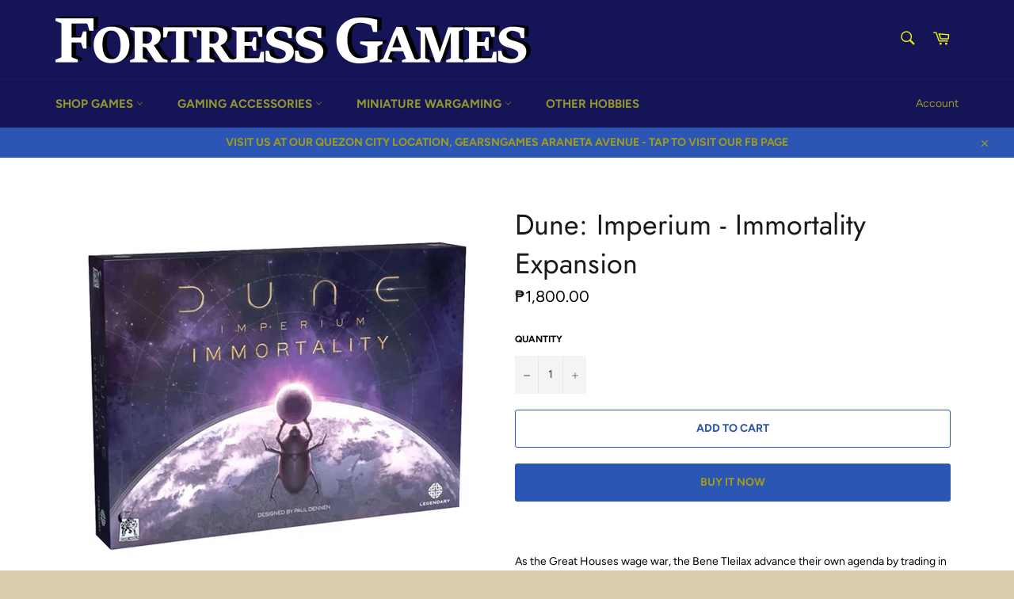

--- FILE ---
content_type: text/html; charset=utf-8
request_url: https://www.fortressgames.net/products/dune-imperium-immortality-expansion
body_size: 21721
content:
<!doctype html>
<html class="no-js" lang="en">
<head>

  <meta charset="utf-8">
  <meta http-equiv="X-UA-Compatible" content="IE=edge,chrome=1">
  <meta name="viewport" content="width=device-width,initial-scale=1">
  <meta name="theme-color" content="#141457">

  
    <link rel="shortcut icon" href="//www.fortressgames.net/cdn/shop/files/favicon_c4094423-3d75-4a92-ad7e-90d856bfda8f_32x32.png?v=1613585242" type="image/png">
  

  <link rel="canonical" href="https://www.fortressgames.net/products/dune-imperium-immortality-expansion">
  <title>
  Dune: Imperium - Immortality Expansion &ndash; Fortress Games
  </title>

  
    <meta name="description" content="As the Great Houses wage war, the Bene Tleilax advance their own agenda by trading in genetic innovations. Will you hire Face Dancer spies of unmatched skill? Regrow damaged tissue and organs? Or dare to employ people restored to life as gholas?Immortality expands Dune: Imperium in new directions. Make shadowy deals wi">
  

  <!-- /snippets/social-meta-tags.liquid -->




<meta property="og:site_name" content="Fortress Games">
<meta property="og:url" content="https://www.fortressgames.net/products/dune-imperium-immortality-expansion">
<meta property="og:title" content="Dune: Imperium - Immortality Expansion">
<meta property="og:type" content="product">
<meta property="og:description" content="As the Great Houses wage war, the Bene Tleilax advance their own agenda by trading in genetic innovations. Will you hire Face Dancer spies of unmatched skill? Regrow damaged tissue and organs? Or dare to employ people restored to life as gholas?Immortality expands Dune: Imperium in new directions. Make shadowy deals wi">

  <meta property="og:price:amount" content="1,800.00">
  <meta property="og:price:currency" content="PHP">

<meta property="og:image" content="http://www.fortressgames.net/cdn/shop/products/dwd01012_1200x1200.jpg?v=1678685908">
<meta property="og:image:secure_url" content="https://www.fortressgames.net/cdn/shop/products/dwd01012_1200x1200.jpg?v=1678685908">


<meta name="twitter:card" content="summary_large_image">
<meta name="twitter:title" content="Dune: Imperium - Immortality Expansion">
<meta name="twitter:description" content="As the Great Houses wage war, the Bene Tleilax advance their own agenda by trading in genetic innovations. Will you hire Face Dancer spies of unmatched skill? Regrow damaged tissue and organs? Or dare to employ people restored to life as gholas?Immortality expands Dune: Imperium in new directions. Make shadowy deals wi">


  <script>
    document.documentElement.className = document.documentElement.className.replace('no-js', 'js');
  </script>

  <link href="//www.fortressgames.net/cdn/shop/t/9/assets/theme.scss.css?v=152736064691526093731759259596" rel="stylesheet" type="text/css" media="all" />

  <script>
    window.theme = window.theme || {};

    theme.strings = {
      stockAvailable: "1 available",
      addToCart: "Add to Cart",
      soldOut: "Sold Out",
      unavailable: "Unavailable",
      noStockAvailable: "The item could not be added to your cart because there are not enough in stock.",
      willNotShipUntil: "Will not ship until [date]",
      willBeInStockAfter: "Will be in stock after [date]",
      totalCartDiscount: "You're saving [savings]",
      addressError: "Error looking up that address",
      addressNoResults: "No results for that address",
      addressQueryLimit: "You have exceeded the Google API usage limit. Consider upgrading to a \u003ca href=\"https:\/\/developers.google.com\/maps\/premium\/usage-limits\"\u003ePremium Plan\u003c\/a\u003e.",
      authError: "There was a problem authenticating your Google Maps API Key.",
      slideNumber: "Slide [slide_number], current"
    };
  </script>

  <script src="//www.fortressgames.net/cdn/shop/t/9/assets/lazysizes.min.js?v=56045284683979784691593073121" async="async"></script>

  

  <script src="//www.fortressgames.net/cdn/shop/t/9/assets/vendor.js?v=59352919779726365461593073123" defer="defer"></script>

  
    <script>
      window.theme = window.theme || {};
      theme.moneyFormat = "₱{{amount}}";
    </script>
  

  <script src="//www.fortressgames.net/cdn/shop/t/9/assets/theme.js?v=17829490311171280061593073122" defer="defer"></script>

  <script>window.performance && window.performance.mark && window.performance.mark('shopify.content_for_header.start');</script><meta id="shopify-digital-wallet" name="shopify-digital-wallet" content="/27411808279/digital_wallets/dialog">
<link rel="alternate" type="application/json+oembed" href="https://www.fortressgames.net/products/dune-imperium-immortality-expansion.oembed">
<script async="async" src="/checkouts/internal/preloads.js?locale=en-PH"></script>
<script id="shopify-features" type="application/json">{"accessToken":"abaade7bc53b43fcf1dbe96d4bb1cb6e","betas":["rich-media-storefront-analytics"],"domain":"www.fortressgames.net","predictiveSearch":true,"shopId":27411808279,"locale":"en"}</script>
<script>var Shopify = Shopify || {};
Shopify.shop = "fortress-g.myshopify.com";
Shopify.locale = "en";
Shopify.currency = {"active":"PHP","rate":"1.0"};
Shopify.country = "PH";
Shopify.theme = {"name":"Venture","id":81100275735,"schema_name":"Venture","schema_version":"11.0.17","theme_store_id":775,"role":"main"};
Shopify.theme.handle = "null";
Shopify.theme.style = {"id":null,"handle":null};
Shopify.cdnHost = "www.fortressgames.net/cdn";
Shopify.routes = Shopify.routes || {};
Shopify.routes.root = "/";</script>
<script type="module">!function(o){(o.Shopify=o.Shopify||{}).modules=!0}(window);</script>
<script>!function(o){function n(){var o=[];function n(){o.push(Array.prototype.slice.apply(arguments))}return n.q=o,n}var t=o.Shopify=o.Shopify||{};t.loadFeatures=n(),t.autoloadFeatures=n()}(window);</script>
<script id="shop-js-analytics" type="application/json">{"pageType":"product"}</script>
<script defer="defer" async type="module" src="//www.fortressgames.net/cdn/shopifycloud/shop-js/modules/v2/client.init-shop-cart-sync_Bc8-qrdt.en.esm.js"></script>
<script defer="defer" async type="module" src="//www.fortressgames.net/cdn/shopifycloud/shop-js/modules/v2/chunk.common_CmNk3qlo.esm.js"></script>
<script type="module">
  await import("//www.fortressgames.net/cdn/shopifycloud/shop-js/modules/v2/client.init-shop-cart-sync_Bc8-qrdt.en.esm.js");
await import("//www.fortressgames.net/cdn/shopifycloud/shop-js/modules/v2/chunk.common_CmNk3qlo.esm.js");

  window.Shopify.SignInWithShop?.initShopCartSync?.({"fedCMEnabled":true,"windoidEnabled":true});

</script>
<script>(function() {
  var isLoaded = false;
  function asyncLoad() {
    if (isLoaded) return;
    isLoaded = true;
    var urls = ["https:\/\/search-us3.omegacommerce.com\/instant\/initjs?ID=2eb6c1ea-2aaf-46c4-b394-496481813e6f\u0026shop=fortress-g.myshopify.com"];
    for (var i = 0; i < urls.length; i++) {
      var s = document.createElement('script');
      s.type = 'text/javascript';
      s.async = true;
      s.src = urls[i];
      var x = document.getElementsByTagName('script')[0];
      x.parentNode.insertBefore(s, x);
    }
  };
  if(window.attachEvent) {
    window.attachEvent('onload', asyncLoad);
  } else {
    window.addEventListener('load', asyncLoad, false);
  }
})();</script>
<script id="__st">var __st={"a":27411808279,"offset":28800,"reqid":"8e5c7c1b-87a1-47b8-88fb-cf662ec1c44d-1762018561","pageurl":"www.fortressgames.net\/products\/dune-imperium-immortality-expansion","u":"c89c9020f327","p":"product","rtyp":"product","rid":7386572062899};</script>
<script>window.ShopifyPaypalV4VisibilityTracking = true;</script>
<script id="captcha-bootstrap">!function(){'use strict';const t='contact',e='account',n='new_comment',o=[[t,t],['blogs',n],['comments',n],[t,'customer']],c=[[e,'customer_login'],[e,'guest_login'],[e,'recover_customer_password'],[e,'create_customer']],r=t=>t.map((([t,e])=>`form[action*='/${t}']:not([data-nocaptcha='true']) input[name='form_type'][value='${e}']`)).join(','),a=t=>()=>t?[...document.querySelectorAll(t)].map((t=>t.form)):[];function s(){const t=[...o],e=r(t);return a(e)}const i='password',u='form_key',d=['recaptcha-v3-token','g-recaptcha-response','h-captcha-response',i],f=()=>{try{return window.sessionStorage}catch{return}},m='__shopify_v',_=t=>t.elements[u];function p(t,e,n=!1){try{const o=window.sessionStorage,c=JSON.parse(o.getItem(e)),{data:r}=function(t){const{data:e,action:n}=t;return t[m]||n?{data:e,action:n}:{data:t,action:n}}(c);for(const[e,n]of Object.entries(r))t.elements[e]&&(t.elements[e].value=n);n&&o.removeItem(e)}catch(o){console.error('form repopulation failed',{error:o})}}const l='form_type',E='cptcha';function T(t){t.dataset[E]=!0}const w=window,h=w.document,L='Shopify',v='ce_forms',y='captcha';let A=!1;((t,e)=>{const n=(g='f06e6c50-85a8-45c8-87d0-21a2b65856fe',I='https://cdn.shopify.com/shopifycloud/storefront-forms-hcaptcha/ce_storefront_forms_captcha_hcaptcha.v1.5.2.iife.js',D={infoText:'Protected by hCaptcha',privacyText:'Privacy',termsText:'Terms'},(t,e,n)=>{const o=w[L][v],c=o.bindForm;if(c)return c(t,g,e,D).then(n);var r;o.q.push([[t,g,e,D],n]),r=I,A||(h.body.append(Object.assign(h.createElement('script'),{id:'captcha-provider',async:!0,src:r})),A=!0)});var g,I,D;w[L]=w[L]||{},w[L][v]=w[L][v]||{},w[L][v].q=[],w[L][y]=w[L][y]||{},w[L][y].protect=function(t,e){n(t,void 0,e),T(t)},Object.freeze(w[L][y]),function(t,e,n,w,h,L){const[v,y,A,g]=function(t,e,n){const i=e?o:[],u=t?c:[],d=[...i,...u],f=r(d),m=r(i),_=r(d.filter((([t,e])=>n.includes(e))));return[a(f),a(m),a(_),s()]}(w,h,L),I=t=>{const e=t.target;return e instanceof HTMLFormElement?e:e&&e.form},D=t=>v().includes(t);t.addEventListener('submit',(t=>{const e=I(t);if(!e)return;const n=D(e)&&!e.dataset.hcaptchaBound&&!e.dataset.recaptchaBound,o=_(e),c=g().includes(e)&&(!o||!o.value);(n||c)&&t.preventDefault(),c&&!n&&(function(t){try{if(!f())return;!function(t){const e=f();if(!e)return;const n=_(t);if(!n)return;const o=n.value;o&&e.removeItem(o)}(t);const e=Array.from(Array(32),(()=>Math.random().toString(36)[2])).join('');!function(t,e){_(t)||t.append(Object.assign(document.createElement('input'),{type:'hidden',name:u})),t.elements[u].value=e}(t,e),function(t,e){const n=f();if(!n)return;const o=[...t.querySelectorAll(`input[type='${i}']`)].map((({name:t})=>t)),c=[...d,...o],r={};for(const[a,s]of new FormData(t).entries())c.includes(a)||(r[a]=s);n.setItem(e,JSON.stringify({[m]:1,action:t.action,data:r}))}(t,e)}catch(e){console.error('failed to persist form',e)}}(e),e.submit())}));const S=(t,e)=>{t&&!t.dataset[E]&&(n(t,e.some((e=>e===t))),T(t))};for(const o of['focusin','change'])t.addEventListener(o,(t=>{const e=I(t);D(e)&&S(e,y())}));const B=e.get('form_key'),M=e.get(l),P=B&&M;t.addEventListener('DOMContentLoaded',(()=>{const t=y();if(P)for(const e of t)e.elements[l].value===M&&p(e,B);[...new Set([...A(),...v().filter((t=>'true'===t.dataset.shopifyCaptcha))])].forEach((e=>S(e,t)))}))}(h,new URLSearchParams(w.location.search),n,t,e,['guest_login'])})(!0,!0)}();</script>
<script integrity="sha256-52AcMU7V7pcBOXWImdc/TAGTFKeNjmkeM1Pvks/DTgc=" data-source-attribution="shopify.loadfeatures" defer="defer" src="//www.fortressgames.net/cdn/shopifycloud/storefront/assets/storefront/load_feature-81c60534.js" crossorigin="anonymous"></script>
<script data-source-attribution="shopify.dynamic_checkout.dynamic.init">var Shopify=Shopify||{};Shopify.PaymentButton=Shopify.PaymentButton||{isStorefrontPortableWallets:!0,init:function(){window.Shopify.PaymentButton.init=function(){};var t=document.createElement("script");t.src="https://www.fortressgames.net/cdn/shopifycloud/portable-wallets/latest/portable-wallets.en.js",t.type="module",document.head.appendChild(t)}};
</script>
<script data-source-attribution="shopify.dynamic_checkout.buyer_consent">
  function portableWalletsHideBuyerConsent(e){var t=document.getElementById("shopify-buyer-consent"),n=document.getElementById("shopify-subscription-policy-button");t&&n&&(t.classList.add("hidden"),t.setAttribute("aria-hidden","true"),n.removeEventListener("click",e))}function portableWalletsShowBuyerConsent(e){var t=document.getElementById("shopify-buyer-consent"),n=document.getElementById("shopify-subscription-policy-button");t&&n&&(t.classList.remove("hidden"),t.removeAttribute("aria-hidden"),n.addEventListener("click",e))}window.Shopify?.PaymentButton&&(window.Shopify.PaymentButton.hideBuyerConsent=portableWalletsHideBuyerConsent,window.Shopify.PaymentButton.showBuyerConsent=portableWalletsShowBuyerConsent);
</script>
<script>
  function portableWalletsCleanup(e){e&&e.src&&console.error("Failed to load portable wallets script "+e.src);var t=document.querySelectorAll("shopify-accelerated-checkout .shopify-payment-button__skeleton, shopify-accelerated-checkout-cart .wallet-cart-button__skeleton"),e=document.getElementById("shopify-buyer-consent");for(let e=0;e<t.length;e++)t[e].remove();e&&e.remove()}function portableWalletsNotLoadedAsModule(e){e instanceof ErrorEvent&&"string"==typeof e.message&&e.message.includes("import.meta")&&"string"==typeof e.filename&&e.filename.includes("portable-wallets")&&(window.removeEventListener("error",portableWalletsNotLoadedAsModule),window.Shopify.PaymentButton.failedToLoad=e,"loading"===document.readyState?document.addEventListener("DOMContentLoaded",window.Shopify.PaymentButton.init):window.Shopify.PaymentButton.init())}window.addEventListener("error",portableWalletsNotLoadedAsModule);
</script>

<script type="module" src="https://www.fortressgames.net/cdn/shopifycloud/portable-wallets/latest/portable-wallets.en.js" onError="portableWalletsCleanup(this)" crossorigin="anonymous"></script>
<script nomodule>
  document.addEventListener("DOMContentLoaded", portableWalletsCleanup);
</script>

<link id="shopify-accelerated-checkout-styles" rel="stylesheet" media="screen" href="https://www.fortressgames.net/cdn/shopifycloud/portable-wallets/latest/accelerated-checkout-backwards-compat.css" crossorigin="anonymous">
<style id="shopify-accelerated-checkout-cart">
        #shopify-buyer-consent {
  margin-top: 1em;
  display: inline-block;
  width: 100%;
}

#shopify-buyer-consent.hidden {
  display: none;
}

#shopify-subscription-policy-button {
  background: none;
  border: none;
  padding: 0;
  text-decoration: underline;
  font-size: inherit;
  cursor: pointer;
}

#shopify-subscription-policy-button::before {
  box-shadow: none;
}

      </style>

<script>window.performance && window.performance.mark && window.performance.mark('shopify.content_for_header.end');</script>
  <!-- QIKIFY NAVIGATOR START --> <script id="qikify-navigator"> 'use strict'; var shopifyCurrencyFormat = "₱{{amount}}"; var shopifyLinkLists = [{ id: "main-menu", title: "Main menu", items: ["/collections/all-games","/collections/accessories","/collections/miniature-wargaming","/collections/other-hobbies",], },{ id: "footer", title: "Fortress Games", items: ["/policies/terms-of-service","/policies/privacy-policy","/pages/contact-us",], },{ id: "270108098583-child-9705fbcf0593687715094e602a91fcc7-legacy-shop-games", title: "Shop Games", items: ["/collections/gateway","/collections/collection-2","/collections/party","/collections/collection-3","/collections/cooperative","/collections/adventure","/collections/role-playing","/collections/dungeon-crawl","/collections/tactical","/collections/euro","/collections/miniatures","/collections/collectibles",], },{ id: "268609421335-child-2c40b85bc524096dfe4ef764b61e9691-legacy-gaming-accessories", title: "Gaming Accessories", items: ["/collections/others","/collections/card-sleeves","/collections/dice","/collections/playing-mats","/collections/tokens","/collections/deck-boxes","/collections/others",], },{ id: "our-game-collections", title: "Our Game Collections", items: ["/collections/gateway","/collections/collection-2","/collections/party","/collections/collection-3","/collections/cooperative","/collections/cooperative","/collections/adventure","/collections/role-playing","/collections/dungeon-crawl","/collections/tactical","/collections/euro","/collections/miniatures",], },{ id: "466159599795-child-5d7dc78e4a9758fcc8bb699c82689793-legacy-miniature-wargaming", title: "Miniature Wargaming ", items: ["/collections/asoiaf","/collections/battletech","/collections/marvel-cp","/collections/star-wars-legion","/collections/infinity","/collections/privateer-press","/collections/x-wing",], },{ id: "customer-account-main-menu", title: "Customer account main menu", items: ["/","https://shopify.com/27411808279/account/orders?locale=en&region_country=PH",], },]; window.shopifyLinkLists = shopifyLinkLists; window.shopifyCurrencyFormat = shopifyCurrencyFormat; </script> <!-- QIKIFY NAVIGATOR END -->
  <script id="qikify-smartmenu-status" type="application/json">0</script><script id="qikify-smartmenu-data" type="application/json">{"menu_selector":"navigator","theme_selector":"all","transition":"fade","trigger":"hover","show_indicator":true,"show_mobile_indicator":true,"submenu_fullwidth":true,"menu_height":"50","alignment":"center","root_padding":"10","megamenu":[{"id":"tmenu-menu-355149","setting":{"item_layout":"text","submenu_type":"mega","submenu_mega_position":"fullwidth","title":"Shop Games","disable_link":true},"menus":[{"id":"tmenu-menu-634212","setting":{"item_layout":"text","title":"Gateway","url":{"type":{"id":"collection","icon":["fas","columns"],"name":"Collection"},"collection":{"id":158446092311,"handle":"gateway","title":"Gateway","image":null}},"item_display":false,"hidden_desktop":false,"hidden_mobile":false},"menus":[]},{"id":"tmenu-menu-389721","setting":{"item_layout":"text","title":"Family","url":{"type":{"id":"collection","icon":["fas","columns"],"name":"Collection"},"collection":{"id":157939564567,"handle":"collection-2","title":"Family","image":null}}},"menus":[]},{"id":"tmenu-menu-215793","setting":{"item_layout":"text","title":"Party","url":{"type":{"id":"collection","icon":["fas","columns"],"name":"Collection"},"collection":{"id":158446125079,"handle":"party","title":"Party","image":null}}},"menus":[],"hide_submenu":false},{"id":"tmenu-menu-783796","setting":{"item_layout":"text","title":"Card","url":{"type":{"id":"collection","icon":["fas","columns"],"name":"Collection"},"collection":{"id":157939695639,"handle":"collection-3","title":"Card","image":null}}},"menus":[]},{"id":"tmenu-menu-350518","setting":{"item_layout":"text","title":"Cooperative","url":{"type":{"id":"collection","icon":["fas","columns"],"name":"Collection"},"collection":{"id":157942382615,"handle":"cooperative","title":"Cooperative","image":null}}},"menus":[]},{"id":"tmenu-menu-515580","setting":{"item_layout":"text","title":"Adventure","url":{"type":{"id":"collection","icon":["fas","columns"],"name":"Collection"},"collection":{"id":157942317079,"handle":"adventure","title":"Adventure","image":null}}},"menus":[]},{"id":"tmenu-menu-830059","setting":{"item_layout":"text","title":"Role Playing","url":{"type":{"id":"collection","icon":["fas","columns"],"name":"Collection"},"collection":{"id":158950096919,"handle":"role-playing","title":"Role Playing","image":{"created_at":"2020-06-04T20:14:36+08:00","alt":null,"width":128,"height":128,"src":"https:\/\/cdn.shopify.com\/s\/files\/1\/0274\/1180\/8279\/collections\/dice_1.png?v=1591272877"}}}},"menus":[]},{"id":"tmenu-menu-442259","setting":{"item_layout":"text","title":"Dungeon Crawl","url":{"type":{"id":"collection","icon":["fas","columns"],"name":"Collection"},"collection":{"id":158446059543,"handle":"dungeon-crawl","title":"Dungeon Crawl","image":null}}},"menus":[]},{"id":"tmenu-menu-151673","setting":{"item_layout":"text","title":"Tactical","url":{"type":{"id":"collection","icon":["fas","columns"],"name":"Collection"},"collection":{"id":157942349847,"handle":"tactical","title":"Tactical","image":null}}},"menus":[]},{"id":"tmenu-menu-803157","setting":{"item_layout":"text","title":"Euro","url":{"type":{"id":"collection","icon":["fas","columns"],"name":"Collection"},"collection":{"id":157942284311,"handle":"euro","title":"Euro","image":null}}},"menus":[]},{"id":"tmenu-menu-787199","setting":{"item_layout":"text","title":"Miniatures","url":{"type":{"id":"collection","icon":["fas","columns"],"name":"Collection"},"collection":{"id":158950129687,"handle":"miniatures","title":"Miniatures","image":{"created_at":"2020-06-04T20:15:00+08:00","alt":null,"width":128,"height":128,"src":"https:\/\/cdn.shopify.com\/s\/files\/1\/0274\/1180\/8279\/collections\/war.png?v=1591272901"}}}},"menus":[]},{"id":"tmenu-menu-956172","setting":{"item_layout":"text","title":"Collectibles","url":{"type":{"id":"collection","icon":["fas","columns"],"name":"Collection"},"collection":{"id":"159767592983","handle":"collectibles","title":"Collectibles","image":{"created_at":"2020-07-17T18:37:03+08:00","alt":null,"width":900,"height":600,"src":"https:\/\/cdn.shopify.com\/s\/files\/1\/0274\/1180\/8279\/collections\/collectibles.jpg?v=1594982224"}}}},"menus":[]},{"id":"tmenu-menu-862590","setting":{"item_layout":"text","title":"View All","url":{"type":{"id":"collection","icon":["fas","columns"],"name":"Collection"},"collection":{"id":158184308759,"handle":"all-games","title":"All Games","image":null}}},"menus":[]}],"hide_submenu":false},{"id":"tmenu-menu-188703","setting":{"item_layout":"text","submenu_type":"flyout","submenu_mega_position":"fullwidth","title":"Shop Accessories","disable_link":true,"submenu_flyout_position":"left","submenu_flyout_width":"200"},"menus":[{"id":"tmenu-menu-529651","setting":{"item_layout":"text","title":"Sleeves","url":{"type":{"id":"collection","icon":["fas","columns"],"name":"Collection"},"collection":{"id":158447239191,"handle":"card-sleeves","title":"Card Sleeves","image":null}}},"menus":[]},{"id":"tmenu-menu-627305","setting":{"item_layout":"text","title":"Dice","url":{"type":{"id":"collection","icon":["fas","columns"],"name":"Collection"},"collection":{"id":158447370263,"handle":"dice","title":"Dice","image":null}}},"menus":[]},{"id":"tmenu-menu-362774","setting":{"item_layout":"text","title":"Tokens","url":{"type":{"id":"collection","icon":["fas","columns"],"name":"Collection"},"collection":{"id":158447435799,"handle":"tokens","title":"Tokens","image":null}}},"menus":[]},{"id":"tmenu-menu-821536","setting":{"item_layout":"text","title":"Mats","url":{"type":{"id":"collection","icon":["fas","columns"],"name":"Collection"},"collection":{"id":158447501335,"handle":"playing-mats","title":"Playing Mats","image":null}}},"menus":[]},{"id":"tmenu-menu-202376","setting":{"item_layout":"text","title":"View All","url":{"type":{"id":"collection","icon":["fas","columns"],"name":"Collection"},"collection":{"id":157997891607,"handle":"accessories","title":"Accessories","image":null}}},"menus":[]}],"hide_submenu":true}],"navigator":{"id":"main-menu","title":"Main menu","items":["\/collections\/all-games","\/collections\/collection-2","\/collections\/collection-3","\/collections\/cooperative","\/collections\/euro","\/collections\/adventure","\/collections\/tactical","\/collections\/accessories"]},"mobile_navigator":{"id":"main-menu","title":"Main menu","items":["\/collections\/all-games","\/collections\/collection-2","\/collections\/collection-3","\/collections\/cooperative","\/collections\/euro","\/collections\/adventure","\/collections\/tactical","\/collections\/accessories"]},"orientation":"horizontal","theme":{"created_at":{"date":"2020-05-14 19:32:21.000000","timezone_type":1,"timezone":"+08:00"},"id":80456515607,"name":"Debut","role":"main","updated_at":{"date":"2020-05-24 19:33:03.000000","timezone_type":1,"timezone":"+08:00"},"previewable":true,"processing":false}}</script>
  <script type="text/javascript" src="https://sdk.qikify.com/tmenu/app-v5.js?token=wZiDb1p2nlVfYTaGhXZOwWOVtKN1P7d3&shop=fortress-g.myshopify.com" defer="defer"></script>
<script>
		mydata ={
    "preorderSetting": {
        "pre_badges": "",
        "force_preorder": "",
        "badge_text": "Pre-Order",
        "badge_bk": "FF1919",
        "badge_color": "ffff",
        "badgeShape": "Rectangle",
        "badgePosition": "top_right",
        "badge_text_size": "11px",
        "animateclass": "hvr-no",
        "global_preorderlimit": "",
        "button_text": "PRE-ORDER",
        "button_message": "Available soon",
        "nopreordermessage": "No Pre-Order for this product",
        "mode": "",
        "position": "",
        "button_color": "#000",
        "button_text_color": "#fff",
        "button_text_size": "15px",
        "button_font_weight": "normal",
        "button_width": "100%",
        "button_top_margin": "5px",
        "button_radius": "0px",
        "tooltip_bkcolor": "#000",
        "tooltip_opt": "",
        "tooltip_textcolor": "#fff",
        "custom_note": "Pre-order Product",
        "custom_note_label": "Note",
        "qty_limit": "",
        "qty_check": "No",
        "error_customer_msg": "Sorry..!! This much quantity is not available. You can avail maximum",
        "enable_country": "",
        "location_enable": "No",
        "error_message_geo": "Sorry !!! No Pre-Order available at this location.",
        "mandatory_for_customers": "No",
        "customer_delivery_date_feature": "No",
        "customer_delivery_time_feature": "No",
        "customer_delivery_label": "Schedule Delivery"
    },
    "developerSetting": {
        "formselector": "form[action=\"\/cart\/add\"]:first, form[action=\"\/zh-TW\/cart\/add\"]:first, form[action=\"\/ko\/cart\/add\"]:first, form[action=\"\/es\/cart\/add\"]:first,form[action=\"\/en\/cart\/add\"]:first, form[action=\"\/de\/cart\/add\"]:first, form[action=\"\/cy\/cart\/add\"]:first, form[action=\"\/cart\/add.js\"]:first, form[action=\"\/fr\/cart\/add\"]:first, form[action=\"\/ar\/cart\/add\"], form[action=\"\/zh-cn\/cart\/add\"]",
        "buttonselector": "button[name=\"add\"]:first, input[name=\"add\"]:first, input[data-action=\"add-to-cart\"], #button-add-to-cart, button.product-form--add-to-cart",
        "variantselector1": ".product__variant, select:not(.selectoption_id,.product-form__quantity, .delivery_time), .single-option-selector, input[name=\"Size\"]",
        "variantselector2": "input[name=\"quantity\"]",
        "variantselector3": "",
        "tags_badges": "",
        "badges_allpages": "",
        "badges_allpages_hide_attr": "",
        "checkoutattr": "input[name=\"checkout\"], button[name=\"checkout\"]",
        "subtotalclass": "",
        "partialtext": "Partial Deposit:",
        "remainingtext": "Remaining Balance:",
        "drawerbuttonattr": "input[name=\"checkout\"], button[name=\"checkout\"]",
        "drawersubtotal": "",
        "drawerevents": "header a[href=\"\/cart\"]",
        "remainingenable": "Yes"
    },
    "generalSetting": {
        "counter_theme": "sd_counter1",
        "comingsoontext": "Coming Soon",
        "notify_autosent": "",
        "coupon_option": "",
        "account_coupon": "",
        "auto_coupon": "",
        "shipping1": "",
        "shipping2": "",
        "tax_1": "",
        "tax_2": "",
        "com_badges": "",
        "com_badge_text": "Coming-Soon",
        "com_badge_bk": "FF1919",
        "com_badge_color": "ffff",
        "com_badge_text_size": "11px",
        "comBadgeShape": "Rectangle",
        "comBadgePosition": "top_right",
        "enable_favicon": "No",
        "favbgcolor": "FF0000",
        "favtxtcolor": "FFf",
        "preorder_mode": "mode1",
        "global_preorderlimit": ""
    },
    "notifySetting": {
        "enablenotify": "No",
        "notify_type": "slide",
        "notifylinktext": "Notify me",
        "sd_notifybuttontext": "Notify me",
        "notifylinktextcolor": "000",
        "notifylink_bkcolor": "fff",
        "notify_textalign": "left",
        "notify_link_txtsize": "14",
        "notify_link_deco": "underline",
        "notify_link_weight": "normal",
        "en_inject": "No",
        "selectinject": "Inject after",
        "injectevent": "CLASS",
        "injectvalue": "sd-advanced-preorder"
    },
    "partialSettings": {
        "payment_type_text": "Payment Type",
        "full_partial": "No",
        "fullpay_text": "Full Payment",
        "partialpay_text": "Partial Payment",
        "cart_total": "No",
        "total_text": "Partial Cart",
        "checkout_text": "Partial Checkout",
        "note_checkout1": "Initial Partial Payment (Check \"My Account\" page in store for balance payment)",
        "note_checkout2": "Final Partial Payment",
        "full_note_checkout": "Pay initial payment -",
        "partial_cart": "No",
        "partial_msg_txt": "",
        "account_login": "",
        "fullpay_message_text": "Pay full payment - ",
        "partialpay_message_text": "Pay initial payment - ",
        "fullpaybtntext": "Pay Full",
        "partialpaybtntext": "Pay Partial",
        "par_badges": "",
        "par_badge_text": "Partial-Order",
        "par_badge_bk": "FF1919",
        "par_badge_color": "ffff",
        "par_badge_text_size": "11px",
        "enabletimer": "No",
        "timermsg": "Hurry Up !!",
        "timertextcolor": "000",
        "timerbkg": "ddd",
        "timeralign": "left",
        "timertextweight": "normal",
        "timer": "25",
        "timer_border": "none",
        "timerborderpx": "1",
        "timerbordercolor": "000",
        "custom_priceonoff": "No",
        "custom_paytext": "Custom Price"
    },
    "AccountPageSetting": {
        "float_button": "No"
    },
    "app": {
        "appenable": "Yes",
        "memberplan": "free",
        "status_activation": "",
        "p_status_activation": "",
        "advanced_premium": "",
        "today_date_time": "2025-11-02",
        "today_time": "01:36"
    }
}

		var sd_productJson = {"id":7386572062899,"title":"Dune: Imperium - Immortality Expansion","handle":"dune-imperium-immortality-expansion","description":"As the Great Houses wage war, the Bene Tleilax advance their own agenda by trading in genetic innovations. Will you hire Face Dancer spies of unmatched skill? Regrow damaged tissue and organs? Or dare to employ people restored to life as gholas?\u003cbr\u003e\u003cbr\u003e\u003ci\u003eImmortality\u003c\/i\u003e expands \u003ci\u003eDune: Imperium\u003c\/i\u003e in new directions. Make shadowy deals with the Tleilaxu to harvest genetic specimens. Unlock the potential of scientific research. Graft cards together to empower your agents.\u003cbr\u003e\u003cbr\u003eExplore a universe of possibilities with \u003ci\u003eImmortality\u003c\/i\u003e.\u003cbr\u003e\u003cbr\u003e\u003cb\u003eContents:\u003c\/b\u003e\u003cbr\u003e1 Bene Tleilax Board\u003cbr\u003e30 Imperium Deck Cards\u003cbr\u003e1 Research Station Overlay\u003cbr\u003e18 Tleilaxu Deck Cards\u003cbr\u003e1 Reserve Card\u003cbr\u003e15 Intrigue Cards\u003cbr\u003e4 Family Atomics Tokens\u003cbr\u003e8 Starting Cards (Experimentation)\u003cbr\u003e8 Wooden Discs\u003cbr\u003e\n\u003cp\u003e\u003cbr\u003e\u003cb\u003eAges:\u003c\/b\u003e 14+\u003cbr\u003e\u003cb\u003ePlayers:\u003c\/b\u003e 1-4\u003cbr\u003e\u003cb\u003eGame Length:\u003c\/b\u003e 60-120 minutes\u003c\/p\u003e","published_at":"2023-05-10T16:14:19+08:00","created_at":"2023-03-13T13:38:27+08:00","vendor":"Fortress Games","type":"","tags":["Expansion"],"price":180000,"price_min":180000,"price_max":180000,"available":true,"price_varies":false,"compare_at_price":null,"compare_at_price_min":0,"compare_at_price_max":0,"compare_at_price_varies":false,"variants":[{"id":42396917268659,"title":"Default Title","option1":"Default Title","option2":null,"option3":null,"sku":"","requires_shipping":true,"taxable":false,"featured_image":null,"available":true,"name":"Dune: Imperium - Immortality Expansion","public_title":null,"options":["Default Title"],"price":180000,"weight":0,"compare_at_price":null,"inventory_management":"shopify","barcode":"","requires_selling_plan":false,"selling_plan_allocations":[]}],"images":["\/\/www.fortressgames.net\/cdn\/shop\/products\/dwd01012.jpg?v=1678685908"],"featured_image":"\/\/www.fortressgames.net\/cdn\/shop\/products\/dwd01012.jpg?v=1678685908","options":["Title"],"media":[{"alt":null,"id":25233526292659,"position":1,"preview_image":{"aspect_ratio":1.0,"height":500,"width":500,"src":"\/\/www.fortressgames.net\/cdn\/shop\/products\/dwd01012.jpg?v=1678685908"},"aspect_ratio":1.0,"height":500,"media_type":"image","src":"\/\/www.fortressgames.net\/cdn\/shop\/products\/dwd01012.jpg?v=1678685908","width":500}],"requires_selling_plan":false,"selling_plan_groups":[],"content":"As the Great Houses wage war, the Bene Tleilax advance their own agenda by trading in genetic innovations. Will you hire Face Dancer spies of unmatched skill? Regrow damaged tissue and organs? Or dare to employ people restored to life as gholas?\u003cbr\u003e\u003cbr\u003e\u003ci\u003eImmortality\u003c\/i\u003e expands \u003ci\u003eDune: Imperium\u003c\/i\u003e in new directions. Make shadowy deals with the Tleilaxu to harvest genetic specimens. Unlock the potential of scientific research. Graft cards together to empower your agents.\u003cbr\u003e\u003cbr\u003eExplore a universe of possibilities with \u003ci\u003eImmortality\u003c\/i\u003e.\u003cbr\u003e\u003cbr\u003e\u003cb\u003eContents:\u003c\/b\u003e\u003cbr\u003e1 Bene Tleilax Board\u003cbr\u003e30 Imperium Deck Cards\u003cbr\u003e1 Research Station Overlay\u003cbr\u003e18 Tleilaxu Deck Cards\u003cbr\u003e1 Reserve Card\u003cbr\u003e15 Intrigue Cards\u003cbr\u003e4 Family Atomics Tokens\u003cbr\u003e8 Starting Cards (Experimentation)\u003cbr\u003e8 Wooden Discs\u003cbr\u003e\n\u003cp\u003e\u003cbr\u003e\u003cb\u003eAges:\u003c\/b\u003e 14+\u003cbr\u003e\u003cb\u003ePlayers:\u003c\/b\u003e 1-4\u003cbr\u003e\u003cb\u003eGame Length:\u003c\/b\u003e 60-120 minutes\u003c\/p\u003e"} 
		</script>
		
		<script src="https://secure.gatewaypreorder.com/preorder/js/preorder.js?v=2.0"></script>
		









<script>
var advance_script = '{ "products": []}';  
</script>


<link href="https://monorail-edge.shopifysvc.com" rel="dns-prefetch">
<script>(function(){if ("sendBeacon" in navigator && "performance" in window) {try {var session_token_from_headers = performance.getEntriesByType('navigation')[0].serverTiming.find(x => x.name == '_s').description;} catch {var session_token_from_headers = undefined;}var session_cookie_matches = document.cookie.match(/_shopify_s=([^;]*)/);var session_token_from_cookie = session_cookie_matches && session_cookie_matches.length === 2 ? session_cookie_matches[1] : "";var session_token = session_token_from_headers || session_token_from_cookie || "";function handle_abandonment_event(e) {var entries = performance.getEntries().filter(function(entry) {return /monorail-edge.shopifysvc.com/.test(entry.name);});if (!window.abandonment_tracked && entries.length === 0) {window.abandonment_tracked = true;var currentMs = Date.now();var navigation_start = performance.timing.navigationStart;var payload = {shop_id: 27411808279,url: window.location.href,navigation_start,duration: currentMs - navigation_start,session_token,page_type: "product"};window.navigator.sendBeacon("https://monorail-edge.shopifysvc.com/v1/produce", JSON.stringify({schema_id: "online_store_buyer_site_abandonment/1.1",payload: payload,metadata: {event_created_at_ms: currentMs,event_sent_at_ms: currentMs}}));}}window.addEventListener('pagehide', handle_abandonment_event);}}());</script>
<script id="web-pixels-manager-setup">(function e(e,d,r,n,o){if(void 0===o&&(o={}),!Boolean(null===(a=null===(i=window.Shopify)||void 0===i?void 0:i.analytics)||void 0===a?void 0:a.replayQueue)){var i,a;window.Shopify=window.Shopify||{};var t=window.Shopify;t.analytics=t.analytics||{};var s=t.analytics;s.replayQueue=[],s.publish=function(e,d,r){return s.replayQueue.push([e,d,r]),!0};try{self.performance.mark("wpm:start")}catch(e){}var l=function(){var e={modern:/Edge?\/(1{2}[4-9]|1[2-9]\d|[2-9]\d{2}|\d{4,})\.\d+(\.\d+|)|Firefox\/(1{2}[4-9]|1[2-9]\d|[2-9]\d{2}|\d{4,})\.\d+(\.\d+|)|Chrom(ium|e)\/(9{2}|\d{3,})\.\d+(\.\d+|)|(Maci|X1{2}).+ Version\/(15\.\d+|(1[6-9]|[2-9]\d|\d{3,})\.\d+)([,.]\d+|)( \(\w+\)|)( Mobile\/\w+|) Safari\/|Chrome.+OPR\/(9{2}|\d{3,})\.\d+\.\d+|(CPU[ +]OS|iPhone[ +]OS|CPU[ +]iPhone|CPU IPhone OS|CPU iPad OS)[ +]+(15[._]\d+|(1[6-9]|[2-9]\d|\d{3,})[._]\d+)([._]\d+|)|Android:?[ /-](13[3-9]|1[4-9]\d|[2-9]\d{2}|\d{4,})(\.\d+|)(\.\d+|)|Android.+Firefox\/(13[5-9]|1[4-9]\d|[2-9]\d{2}|\d{4,})\.\d+(\.\d+|)|Android.+Chrom(ium|e)\/(13[3-9]|1[4-9]\d|[2-9]\d{2}|\d{4,})\.\d+(\.\d+|)|SamsungBrowser\/([2-9]\d|\d{3,})\.\d+/,legacy:/Edge?\/(1[6-9]|[2-9]\d|\d{3,})\.\d+(\.\d+|)|Firefox\/(5[4-9]|[6-9]\d|\d{3,})\.\d+(\.\d+|)|Chrom(ium|e)\/(5[1-9]|[6-9]\d|\d{3,})\.\d+(\.\d+|)([\d.]+$|.*Safari\/(?![\d.]+ Edge\/[\d.]+$))|(Maci|X1{2}).+ Version\/(10\.\d+|(1[1-9]|[2-9]\d|\d{3,})\.\d+)([,.]\d+|)( \(\w+\)|)( Mobile\/\w+|) Safari\/|Chrome.+OPR\/(3[89]|[4-9]\d|\d{3,})\.\d+\.\d+|(CPU[ +]OS|iPhone[ +]OS|CPU[ +]iPhone|CPU IPhone OS|CPU iPad OS)[ +]+(10[._]\d+|(1[1-9]|[2-9]\d|\d{3,})[._]\d+)([._]\d+|)|Android:?[ /-](13[3-9]|1[4-9]\d|[2-9]\d{2}|\d{4,})(\.\d+|)(\.\d+|)|Mobile Safari.+OPR\/([89]\d|\d{3,})\.\d+\.\d+|Android.+Firefox\/(13[5-9]|1[4-9]\d|[2-9]\d{2}|\d{4,})\.\d+(\.\d+|)|Android.+Chrom(ium|e)\/(13[3-9]|1[4-9]\d|[2-9]\d{2}|\d{4,})\.\d+(\.\d+|)|Android.+(UC? ?Browser|UCWEB|U3)[ /]?(15\.([5-9]|\d{2,})|(1[6-9]|[2-9]\d|\d{3,})\.\d+)\.\d+|SamsungBrowser\/(5\.\d+|([6-9]|\d{2,})\.\d+)|Android.+MQ{2}Browser\/(14(\.(9|\d{2,})|)|(1[5-9]|[2-9]\d|\d{3,})(\.\d+|))(\.\d+|)|K[Aa][Ii]OS\/(3\.\d+|([4-9]|\d{2,})\.\d+)(\.\d+|)/},d=e.modern,r=e.legacy,n=navigator.userAgent;return n.match(d)?"modern":n.match(r)?"legacy":"unknown"}(),u="modern"===l?"modern":"legacy",c=(null!=n?n:{modern:"",legacy:""})[u],f=function(e){return[e.baseUrl,"/wpm","/b",e.hashVersion,"modern"===e.buildTarget?"m":"l",".js"].join("")}({baseUrl:d,hashVersion:r,buildTarget:u}),m=function(e){var d=e.version,r=e.bundleTarget,n=e.surface,o=e.pageUrl,i=e.monorailEndpoint;return{emit:function(e){var a=e.status,t=e.errorMsg,s=(new Date).getTime(),l=JSON.stringify({metadata:{event_sent_at_ms:s},events:[{schema_id:"web_pixels_manager_load/3.1",payload:{version:d,bundle_target:r,page_url:o,status:a,surface:n,error_msg:t},metadata:{event_created_at_ms:s}}]});if(!i)return console&&console.warn&&console.warn("[Web Pixels Manager] No Monorail endpoint provided, skipping logging."),!1;try{return self.navigator.sendBeacon.bind(self.navigator)(i,l)}catch(e){}var u=new XMLHttpRequest;try{return u.open("POST",i,!0),u.setRequestHeader("Content-Type","text/plain"),u.send(l),!0}catch(e){return console&&console.warn&&console.warn("[Web Pixels Manager] Got an unhandled error while logging to Monorail."),!1}}}}({version:r,bundleTarget:l,surface:e.surface,pageUrl:self.location.href,monorailEndpoint:e.monorailEndpoint});try{o.browserTarget=l,function(e){var d=e.src,r=e.async,n=void 0===r||r,o=e.onload,i=e.onerror,a=e.sri,t=e.scriptDataAttributes,s=void 0===t?{}:t,l=document.createElement("script"),u=document.querySelector("head"),c=document.querySelector("body");if(l.async=n,l.src=d,a&&(l.integrity=a,l.crossOrigin="anonymous"),s)for(var f in s)if(Object.prototype.hasOwnProperty.call(s,f))try{l.dataset[f]=s[f]}catch(e){}if(o&&l.addEventListener("load",o),i&&l.addEventListener("error",i),u)u.appendChild(l);else{if(!c)throw new Error("Did not find a head or body element to append the script");c.appendChild(l)}}({src:f,async:!0,onload:function(){if(!function(){var e,d;return Boolean(null===(d=null===(e=window.Shopify)||void 0===e?void 0:e.analytics)||void 0===d?void 0:d.initialized)}()){var d=window.webPixelsManager.init(e)||void 0;if(d){var r=window.Shopify.analytics;r.replayQueue.forEach((function(e){var r=e[0],n=e[1],o=e[2];d.publishCustomEvent(r,n,o)})),r.replayQueue=[],r.publish=d.publishCustomEvent,r.visitor=d.visitor,r.initialized=!0}}},onerror:function(){return m.emit({status:"failed",errorMsg:"".concat(f," has failed to load")})},sri:function(e){var d=/^sha384-[A-Za-z0-9+/=]+$/;return"string"==typeof e&&d.test(e)}(c)?c:"",scriptDataAttributes:o}),m.emit({status:"loading"})}catch(e){m.emit({status:"failed",errorMsg:(null==e?void 0:e.message)||"Unknown error"})}}})({shopId: 27411808279,storefrontBaseUrl: "https://www.fortressgames.net",extensionsBaseUrl: "https://extensions.shopifycdn.com/cdn/shopifycloud/web-pixels-manager",monorailEndpoint: "https://monorail-edge.shopifysvc.com/unstable/produce_batch",surface: "storefront-renderer",enabledBetaFlags: ["2dca8a86"],webPixelsConfigList: [{"id":"505872563","configuration":"{\"config\":\"{\\\"pixel_id\\\":\\\"G-WCZ4ERKB6R\\\",\\\"gtag_events\\\":[{\\\"type\\\":\\\"purchase\\\",\\\"action_label\\\":\\\"G-WCZ4ERKB6R\\\"},{\\\"type\\\":\\\"page_view\\\",\\\"action_label\\\":\\\"G-WCZ4ERKB6R\\\"},{\\\"type\\\":\\\"view_item\\\",\\\"action_label\\\":\\\"G-WCZ4ERKB6R\\\"},{\\\"type\\\":\\\"search\\\",\\\"action_label\\\":\\\"G-WCZ4ERKB6R\\\"},{\\\"type\\\":\\\"add_to_cart\\\",\\\"action_label\\\":\\\"G-WCZ4ERKB6R\\\"},{\\\"type\\\":\\\"begin_checkout\\\",\\\"action_label\\\":\\\"G-WCZ4ERKB6R\\\"},{\\\"type\\\":\\\"add_payment_info\\\",\\\"action_label\\\":\\\"G-WCZ4ERKB6R\\\"}],\\\"enable_monitoring_mode\\\":false}\"}","eventPayloadVersion":"v1","runtimeContext":"OPEN","scriptVersion":"b2a88bafab3e21179ed38636efcd8a93","type":"APP","apiClientId":1780363,"privacyPurposes":[],"dataSharingAdjustments":{"protectedCustomerApprovalScopes":["read_customer_address","read_customer_email","read_customer_name","read_customer_personal_data","read_customer_phone"]}},{"id":"83853491","eventPayloadVersion":"v1","runtimeContext":"LAX","scriptVersion":"1","type":"CUSTOM","privacyPurposes":["ANALYTICS"],"name":"Google Analytics tag (migrated)"},{"id":"shopify-app-pixel","configuration":"{}","eventPayloadVersion":"v1","runtimeContext":"STRICT","scriptVersion":"0450","apiClientId":"shopify-pixel","type":"APP","privacyPurposes":["ANALYTICS","MARKETING"]},{"id":"shopify-custom-pixel","eventPayloadVersion":"v1","runtimeContext":"LAX","scriptVersion":"0450","apiClientId":"shopify-pixel","type":"CUSTOM","privacyPurposes":["ANALYTICS","MARKETING"]}],isMerchantRequest: false,initData: {"shop":{"name":"Fortress Games","paymentSettings":{"currencyCode":"PHP"},"myshopifyDomain":"fortress-g.myshopify.com","countryCode":"PH","storefrontUrl":"https:\/\/www.fortressgames.net"},"customer":null,"cart":null,"checkout":null,"productVariants":[{"price":{"amount":1800.0,"currencyCode":"PHP"},"product":{"title":"Dune: Imperium - Immortality Expansion","vendor":"Fortress Games","id":"7386572062899","untranslatedTitle":"Dune: Imperium - Immortality Expansion","url":"\/products\/dune-imperium-immortality-expansion","type":""},"id":"42396917268659","image":{"src":"\/\/www.fortressgames.net\/cdn\/shop\/products\/dwd01012.jpg?v=1678685908"},"sku":"","title":"Default Title","untranslatedTitle":"Default Title"}],"purchasingCompany":null},},"https://www.fortressgames.net/cdn","5303c62bw494ab25dp0d72f2dcm48e21f5a",{"modern":"","legacy":""},{"shopId":"27411808279","storefrontBaseUrl":"https:\/\/www.fortressgames.net","extensionBaseUrl":"https:\/\/extensions.shopifycdn.com\/cdn\/shopifycloud\/web-pixels-manager","surface":"storefront-renderer","enabledBetaFlags":"[\"2dca8a86\"]","isMerchantRequest":"false","hashVersion":"5303c62bw494ab25dp0d72f2dcm48e21f5a","publish":"custom","events":"[[\"page_viewed\",{}],[\"product_viewed\",{\"productVariant\":{\"price\":{\"amount\":1800.0,\"currencyCode\":\"PHP\"},\"product\":{\"title\":\"Dune: Imperium - Immortality Expansion\",\"vendor\":\"Fortress Games\",\"id\":\"7386572062899\",\"untranslatedTitle\":\"Dune: Imperium - Immortality Expansion\",\"url\":\"\/products\/dune-imperium-immortality-expansion\",\"type\":\"\"},\"id\":\"42396917268659\",\"image\":{\"src\":\"\/\/www.fortressgames.net\/cdn\/shop\/products\/dwd01012.jpg?v=1678685908\"},\"sku\":\"\",\"title\":\"Default Title\",\"untranslatedTitle\":\"Default Title\"}}]]"});</script><script>
  window.ShopifyAnalytics = window.ShopifyAnalytics || {};
  window.ShopifyAnalytics.meta = window.ShopifyAnalytics.meta || {};
  window.ShopifyAnalytics.meta.currency = 'PHP';
  var meta = {"product":{"id":7386572062899,"gid":"gid:\/\/shopify\/Product\/7386572062899","vendor":"Fortress Games","type":"","variants":[{"id":42396917268659,"price":180000,"name":"Dune: Imperium - Immortality Expansion","public_title":null,"sku":""}],"remote":false},"page":{"pageType":"product","resourceType":"product","resourceId":7386572062899}};
  for (var attr in meta) {
    window.ShopifyAnalytics.meta[attr] = meta[attr];
  }
</script>
<script class="analytics">
  (function () {
    var customDocumentWrite = function(content) {
      var jquery = null;

      if (window.jQuery) {
        jquery = window.jQuery;
      } else if (window.Checkout && window.Checkout.$) {
        jquery = window.Checkout.$;
      }

      if (jquery) {
        jquery('body').append(content);
      }
    };

    var hasLoggedConversion = function(token) {
      if (token) {
        return document.cookie.indexOf('loggedConversion=' + token) !== -1;
      }
      return false;
    }

    var setCookieIfConversion = function(token) {
      if (token) {
        var twoMonthsFromNow = new Date(Date.now());
        twoMonthsFromNow.setMonth(twoMonthsFromNow.getMonth() + 2);

        document.cookie = 'loggedConversion=' + token + '; expires=' + twoMonthsFromNow;
      }
    }

    var trekkie = window.ShopifyAnalytics.lib = window.trekkie = window.trekkie || [];
    if (trekkie.integrations) {
      return;
    }
    trekkie.methods = [
      'identify',
      'page',
      'ready',
      'track',
      'trackForm',
      'trackLink'
    ];
    trekkie.factory = function(method) {
      return function() {
        var args = Array.prototype.slice.call(arguments);
        args.unshift(method);
        trekkie.push(args);
        return trekkie;
      };
    };
    for (var i = 0; i < trekkie.methods.length; i++) {
      var key = trekkie.methods[i];
      trekkie[key] = trekkie.factory(key);
    }
    trekkie.load = function(config) {
      trekkie.config = config || {};
      trekkie.config.initialDocumentCookie = document.cookie;
      var first = document.getElementsByTagName('script')[0];
      var script = document.createElement('script');
      script.type = 'text/javascript';
      script.onerror = function(e) {
        var scriptFallback = document.createElement('script');
        scriptFallback.type = 'text/javascript';
        scriptFallback.onerror = function(error) {
                var Monorail = {
      produce: function produce(monorailDomain, schemaId, payload) {
        var currentMs = new Date().getTime();
        var event = {
          schema_id: schemaId,
          payload: payload,
          metadata: {
            event_created_at_ms: currentMs,
            event_sent_at_ms: currentMs
          }
        };
        return Monorail.sendRequest("https://" + monorailDomain + "/v1/produce", JSON.stringify(event));
      },
      sendRequest: function sendRequest(endpointUrl, payload) {
        // Try the sendBeacon API
        if (window && window.navigator && typeof window.navigator.sendBeacon === 'function' && typeof window.Blob === 'function' && !Monorail.isIos12()) {
          var blobData = new window.Blob([payload], {
            type: 'text/plain'
          });

          if (window.navigator.sendBeacon(endpointUrl, blobData)) {
            return true;
          } // sendBeacon was not successful

        } // XHR beacon

        var xhr = new XMLHttpRequest();

        try {
          xhr.open('POST', endpointUrl);
          xhr.setRequestHeader('Content-Type', 'text/plain');
          xhr.send(payload);
        } catch (e) {
          console.log(e);
        }

        return false;
      },
      isIos12: function isIos12() {
        return window.navigator.userAgent.lastIndexOf('iPhone; CPU iPhone OS 12_') !== -1 || window.navigator.userAgent.lastIndexOf('iPad; CPU OS 12_') !== -1;
      }
    };
    Monorail.produce('monorail-edge.shopifysvc.com',
      'trekkie_storefront_load_errors/1.1',
      {shop_id: 27411808279,
      theme_id: 81100275735,
      app_name: "storefront",
      context_url: window.location.href,
      source_url: "//www.fortressgames.net/cdn/s/trekkie.storefront.5ad93876886aa0a32f5bade9f25632a26c6f183a.min.js"});

        };
        scriptFallback.async = true;
        scriptFallback.src = '//www.fortressgames.net/cdn/s/trekkie.storefront.5ad93876886aa0a32f5bade9f25632a26c6f183a.min.js';
        first.parentNode.insertBefore(scriptFallback, first);
      };
      script.async = true;
      script.src = '//www.fortressgames.net/cdn/s/trekkie.storefront.5ad93876886aa0a32f5bade9f25632a26c6f183a.min.js';
      first.parentNode.insertBefore(script, first);
    };
    trekkie.load(
      {"Trekkie":{"appName":"storefront","development":false,"defaultAttributes":{"shopId":27411808279,"isMerchantRequest":null,"themeId":81100275735,"themeCityHash":"17719060779981741110","contentLanguage":"en","currency":"PHP","eventMetadataId":"82b5d8bc-6df1-4341-b849-9d252bb3ec94"},"isServerSideCookieWritingEnabled":true,"monorailRegion":"shop_domain","enabledBetaFlags":["f0df213a"]},"Session Attribution":{},"S2S":{"facebookCapiEnabled":false,"source":"trekkie-storefront-renderer","apiClientId":580111}}
    );

    var loaded = false;
    trekkie.ready(function() {
      if (loaded) return;
      loaded = true;

      window.ShopifyAnalytics.lib = window.trekkie;

      var originalDocumentWrite = document.write;
      document.write = customDocumentWrite;
      try { window.ShopifyAnalytics.merchantGoogleAnalytics.call(this); } catch(error) {};
      document.write = originalDocumentWrite;

      window.ShopifyAnalytics.lib.page(null,{"pageType":"product","resourceType":"product","resourceId":7386572062899,"shopifyEmitted":true});

      var match = window.location.pathname.match(/checkouts\/(.+)\/(thank_you|post_purchase)/)
      var token = match? match[1]: undefined;
      if (!hasLoggedConversion(token)) {
        setCookieIfConversion(token);
        window.ShopifyAnalytics.lib.track("Viewed Product",{"currency":"PHP","variantId":42396917268659,"productId":7386572062899,"productGid":"gid:\/\/shopify\/Product\/7386572062899","name":"Dune: Imperium - Immortality Expansion","price":"1800.00","sku":"","brand":"Fortress Games","variant":null,"category":"","nonInteraction":true,"remote":false},undefined,undefined,{"shopifyEmitted":true});
      window.ShopifyAnalytics.lib.track("monorail:\/\/trekkie_storefront_viewed_product\/1.1",{"currency":"PHP","variantId":42396917268659,"productId":7386572062899,"productGid":"gid:\/\/shopify\/Product\/7386572062899","name":"Dune: Imperium - Immortality Expansion","price":"1800.00","sku":"","brand":"Fortress Games","variant":null,"category":"","nonInteraction":true,"remote":false,"referer":"https:\/\/www.fortressgames.net\/products\/dune-imperium-immortality-expansion"});
      }
    });


        var eventsListenerScript = document.createElement('script');
        eventsListenerScript.async = true;
        eventsListenerScript.src = "//www.fortressgames.net/cdn/shopifycloud/storefront/assets/shop_events_listener-b8f524ab.js";
        document.getElementsByTagName('head')[0].appendChild(eventsListenerScript);

})();</script>
  <script>
  if (!window.ga || (window.ga && typeof window.ga !== 'function')) {
    window.ga = function ga() {
      (window.ga.q = window.ga.q || []).push(arguments);
      if (window.Shopify && window.Shopify.analytics && typeof window.Shopify.analytics.publish === 'function') {
        window.Shopify.analytics.publish("ga_stub_called", {}, {sendTo: "google_osp_migration"});
      }
      console.error("Shopify's Google Analytics stub called with:", Array.from(arguments), "\nSee https://help.shopify.com/manual/promoting-marketing/pixels/pixel-migration#google for more information.");
    };
    if (window.Shopify && window.Shopify.analytics && typeof window.Shopify.analytics.publish === 'function') {
      window.Shopify.analytics.publish("ga_stub_initialized", {}, {sendTo: "google_osp_migration"});
    }
  }
</script>
<script
  defer
  src="https://www.fortressgames.net/cdn/shopifycloud/perf-kit/shopify-perf-kit-2.1.1.min.js"
  data-application="storefront-renderer"
  data-shop-id="27411808279"
  data-render-region="gcp-us-east1"
  data-page-type="product"
  data-theme-instance-id="81100275735"
  data-theme-name="Venture"
  data-theme-version="11.0.17"
  data-monorail-region="shop_domain"
  data-resource-timing-sampling-rate="10"
  data-shs="true"
  data-shs-beacon="true"
  data-shs-export-with-fetch="true"
  data-shs-logs-sample-rate="1"
></script>
</head>

<body class="template-product" >

  <a class="in-page-link visually-hidden skip-link" href="#MainContent">
    Skip to content
  </a>

  <div id="shopify-section-header" class="shopify-section"><style>
.site-header__logo img {
  max-width: 600px;
}
</style>

<div id="NavDrawer" class="drawer drawer--left">
  <div class="drawer__inner">
    <form action="/search" method="get" class="drawer__search" role="search">
      <input type="search" name="q" placeholder="Search" aria-label="Search" class="drawer__search-input">

      <button type="submit" class="text-link drawer__search-submit">
        <svg aria-hidden="true" focusable="false" role="presentation" class="icon icon-search" viewBox="0 0 32 32"><path fill="#444" d="M21.839 18.771a10.012 10.012 0 0 0 1.57-5.39c0-5.548-4.493-10.048-10.034-10.048-5.548 0-10.041 4.499-10.041 10.048s4.493 10.048 10.034 10.048c2.012 0 3.886-.594 5.456-1.61l.455-.317 7.165 7.165 2.223-2.263-7.158-7.165.33-.468zM18.995 7.767c1.498 1.498 2.322 3.49 2.322 5.608s-.825 4.11-2.322 5.608c-1.498 1.498-3.49 2.322-5.608 2.322s-4.11-.825-5.608-2.322c-1.498-1.498-2.322-3.49-2.322-5.608s.825-4.11 2.322-5.608c1.498-1.498 3.49-2.322 5.608-2.322s4.11.825 5.608 2.322z"/></svg>
        <span class="icon__fallback-text">Search</span>
      </button>
    </form>
    <ul class="drawer__nav">
      
        

        
          <li class="drawer__nav-item">
            <div class="drawer__nav-has-sublist">
              <a href="/collections/all-games"
                class="drawer__nav-link drawer__nav-link--top-level drawer__nav-link--split"
                id="DrawerLabel-shop-games"
                
              >
                Shop Games
              </a>
              <button type="button" aria-controls="DrawerLinklist-shop-games" class="text-link drawer__nav-toggle-btn drawer__meganav-toggle" aria-label="Shop Games Menu" aria-expanded="false">
                <span class="drawer__nav-toggle--open">
                  <svg aria-hidden="true" focusable="false" role="presentation" class="icon icon-plus" viewBox="0 0 22 21"><path d="M12 11.5h9.5v-2H12V0h-2v9.5H.5v2H10V21h2v-9.5z" fill="#000" fill-rule="evenodd"/></svg>
                </span>
                <span class="drawer__nav-toggle--close">
                  <svg aria-hidden="true" focusable="false" role="presentation" class="icon icon--wide icon-minus" viewBox="0 0 22 3"><path fill="#000" d="M21.5.5v2H.5v-2z" fill-rule="evenodd"/></svg>
                </span>
              </button>
            </div>

            <div class="meganav meganav--drawer" id="DrawerLinklist-shop-games" aria-labelledby="DrawerLabel-shop-games" role="navigation">
              <ul class="meganav__nav">
                <div class="grid grid--no-gutters meganav__scroller meganav__scroller--has-list">
  <div class="grid__item meganav__list">
    
      <li class="drawer__nav-item">
        
          <a href="/collections/gateway" 
            class="drawer__nav-link meganav__link"
            
          >
            Gateway
          </a>
        
      </li>
    
      <li class="drawer__nav-item">
        
          <a href="/collections/collection-2" 
            class="drawer__nav-link meganav__link"
            
          >
            Family
          </a>
        
      </li>
    
      <li class="drawer__nav-item">
        
          <a href="/collections/party" 
            class="drawer__nav-link meganav__link"
            
          >
            Party
          </a>
        
      </li>
    
      <li class="drawer__nav-item">
        
          <a href="/collections/collection-3" 
            class="drawer__nav-link meganav__link"
            
          >
            Card Games
          </a>
        
      </li>
    
      <li class="drawer__nav-item">
        
          <a href="/collections/cooperative" 
            class="drawer__nav-link meganav__link"
            
          >
            Cooperative
          </a>
        
      </li>
    
      <li class="drawer__nav-item">
        
          <a href="/collections/adventure" 
            class="drawer__nav-link meganav__link"
            
          >
            Adventure
          </a>
        
      </li>
    
      <li class="drawer__nav-item">
        
          <a href="/collections/role-playing" 
            class="drawer__nav-link meganav__link"
            
          >
            Role Playing
          </a>
        
      </li>
    
      <li class="drawer__nav-item">
        
          <a href="/collections/dungeon-crawl" 
            class="drawer__nav-link meganav__link"
            
          >
            Dungeon Crawl
          </a>
        
      </li>
    
      <li class="drawer__nav-item">
        
          <a href="/collections/tactical" 
            class="drawer__nav-link meganav__link"
            
          >
            Solo Compatible
          </a>
        
      </li>
    
      <li class="drawer__nav-item">
        
          <a href="/collections/euro" 
            class="drawer__nav-link meganav__link"
            
          >
            Euro
          </a>
        
      </li>
    
      <li class="drawer__nav-item">
        
          <a href="/collections/miniatures" 
            class="drawer__nav-link meganav__link"
            
          >
            Miniatures
          </a>
        
      </li>
    
      <li class="drawer__nav-item">
        
          <a href="/collections/collectibles" 
            class="drawer__nav-link meganav__link"
            
          >
            Collectibles
          </a>
        
      </li>
    
  </div>
</div>

              </ul>
            </div>
          </li>
        
      
        

        
          <li class="drawer__nav-item">
            <div class="drawer__nav-has-sublist">
              <a href="/collections/accessories"
                class="drawer__nav-link drawer__nav-link--top-level drawer__nav-link--split"
                id="DrawerLabel-gaming-accessories"
                
              >
                Gaming Accessories
              </a>
              <button type="button" aria-controls="DrawerLinklist-gaming-accessories" class="text-link drawer__nav-toggle-btn drawer__meganav-toggle" aria-label="Gaming Accessories Menu" aria-expanded="false">
                <span class="drawer__nav-toggle--open">
                  <svg aria-hidden="true" focusable="false" role="presentation" class="icon icon-plus" viewBox="0 0 22 21"><path d="M12 11.5h9.5v-2H12V0h-2v9.5H.5v2H10V21h2v-9.5z" fill="#000" fill-rule="evenodd"/></svg>
                </span>
                <span class="drawer__nav-toggle--close">
                  <svg aria-hidden="true" focusable="false" role="presentation" class="icon icon--wide icon-minus" viewBox="0 0 22 3"><path fill="#000" d="M21.5.5v2H.5v-2z" fill-rule="evenodd"/></svg>
                </span>
              </button>
            </div>

            <div class="meganav meganav--drawer" id="DrawerLinklist-gaming-accessories" aria-labelledby="DrawerLabel-gaming-accessories" role="navigation">
              <ul class="meganav__nav">
                <div class="grid grid--no-gutters meganav__scroller meganav__scroller--has-list">
  <div class="grid__item meganav__list">
    
      <li class="drawer__nav-item">
        
          <a href="/collections/others" 
            class="drawer__nav-link meganav__link"
            
          >
            Paints
          </a>
        
      </li>
    
      <li class="drawer__nav-item">
        
          <a href="/collections/card-sleeves" 
            class="drawer__nav-link meganav__link"
            
          >
            Card Sleeves
          </a>
        
      </li>
    
      <li class="drawer__nav-item">
        
          <a href="/collections/dice" 
            class="drawer__nav-link meganav__link"
            
          >
            Dice
          </a>
        
      </li>
    
      <li class="drawer__nav-item">
        
          <a href="/collections/playing-mats" 
            class="drawer__nav-link meganav__link"
            
          >
            Playing Mats
          </a>
        
      </li>
    
      <li class="drawer__nav-item">
        
          <a href="/collections/tokens" 
            class="drawer__nav-link meganav__link"
            
          >
            Tokens
          </a>
        
      </li>
    
      <li class="drawer__nav-item">
        
          <a href="/collections/deck-boxes" 
            class="drawer__nav-link meganav__link"
            
          >
            Deck Boxes
          </a>
        
      </li>
    
      <li class="drawer__nav-item">
        
          <a href="/collections/others" 
            class="drawer__nav-link meganav__link"
            
          >
            Others
          </a>
        
      </li>
    
  </div>
</div>

              </ul>
            </div>
          </li>
        
      
        

        
          <li class="drawer__nav-item">
            <div class="drawer__nav-has-sublist">
              <a href="/collections/miniature-wargaming"
                class="drawer__nav-link drawer__nav-link--top-level drawer__nav-link--split"
                id="DrawerLabel-miniature-wargaming"
                
              >
                Miniature Wargaming 
              </a>
              <button type="button" aria-controls="DrawerLinklist-miniature-wargaming" class="text-link drawer__nav-toggle-btn drawer__meganav-toggle" aria-label="Miniature Wargaming  Menu" aria-expanded="false">
                <span class="drawer__nav-toggle--open">
                  <svg aria-hidden="true" focusable="false" role="presentation" class="icon icon-plus" viewBox="0 0 22 21"><path d="M12 11.5h9.5v-2H12V0h-2v9.5H.5v2H10V21h2v-9.5z" fill="#000" fill-rule="evenodd"/></svg>
                </span>
                <span class="drawer__nav-toggle--close">
                  <svg aria-hidden="true" focusable="false" role="presentation" class="icon icon--wide icon-minus" viewBox="0 0 22 3"><path fill="#000" d="M21.5.5v2H.5v-2z" fill-rule="evenodd"/></svg>
                </span>
              </button>
            </div>

            <div class="meganav meganav--drawer" id="DrawerLinklist-miniature-wargaming" aria-labelledby="DrawerLabel-miniature-wargaming" role="navigation">
              <ul class="meganav__nav">
                <div class="grid grid--no-gutters meganav__scroller meganav__scroller--has-list">
  <div class="grid__item meganav__list">
    
      <li class="drawer__nav-item">
        
          <a href="/collections/asoiaf" 
            class="drawer__nav-link meganav__link"
            
          >
            A Song of Ice and Fire
          </a>
        
      </li>
    
      <li class="drawer__nav-item">
        
          <a href="/collections/battletech" 
            class="drawer__nav-link meganav__link"
            
          >
            Battletech
          </a>
        
      </li>
    
      <li class="drawer__nav-item">
        
          <a href="/collections/marvel-cp" 
            class="drawer__nav-link meganav__link"
            
          >
            Crisis Protocol
          </a>
        
      </li>
    
      <li class="drawer__nav-item">
        
          <a href="/collections/star-wars-legion" 
            class="drawer__nav-link meganav__link"
            
          >
            Star Wars Legion
          </a>
        
      </li>
    
      <li class="drawer__nav-item">
        
          <a href="/collections/infinity" 
            class="drawer__nav-link meganav__link"
            
          >
            Infinity
          </a>
        
      </li>
    
      <li class="drawer__nav-item">
        
          <a href="/collections/privateer-press" 
            class="drawer__nav-link meganav__link"
            
          >
            Privateer Press
          </a>
        
      </li>
    
      <li class="drawer__nav-item">
        
          <a href="/collections/x-wing" 
            class="drawer__nav-link meganav__link"
            
          >
            Star Wars X-Wing
          </a>
        
      </li>
    
  </div>
</div>

              </ul>
            </div>
          </li>
        
      
        

        
          <li class="drawer__nav-item">
            <a href="/collections/other-hobbies"
              class="drawer__nav-link drawer__nav-link--top-level"
              
            >
              Other Hobbies
            </a>
          </li>
        
      

      
        
          <li class="drawer__nav-item">
            <a href="/account/login" class="drawer__nav-link drawer__nav-link--top-level">
              Account
            </a>
          </li>
        
      
    </ul>
  </div>
</div>

<header class="site-header page-element is-moved-by-drawer" role="banner" data-section-id="header" data-section-type="header">
  <div class="site-header__upper page-width">
    <div class="grid grid--table">
      <div class="grid__item small--one-quarter medium-up--hide">
        <button type="button" class="text-link site-header__link js-drawer-open-left">
          <span class="site-header__menu-toggle--open">
            <svg aria-hidden="true" focusable="false" role="presentation" class="icon icon-hamburger" viewBox="0 0 32 32"><path fill="#444" d="M4.889 14.958h22.222v2.222H4.889v-2.222zM4.889 8.292h22.222v2.222H4.889V8.292zM4.889 21.625h22.222v2.222H4.889v-2.222z"/></svg>
          </span>
          <span class="site-header__menu-toggle--close">
            <svg aria-hidden="true" focusable="false" role="presentation" class="icon icon-close" viewBox="0 0 32 32"><path fill="#444" d="M25.313 8.55l-1.862-1.862-7.45 7.45-7.45-7.45L6.689 8.55l7.45 7.45-7.45 7.45 1.862 1.862 7.45-7.45 7.45 7.45 1.862-1.862-7.45-7.45z"/></svg>
          </span>
          <span class="icon__fallback-text">Site navigation</span>
        </button>
      </div>
      <div class="grid__item small--one-half medium-up--two-thirds small--text-center">
        
          <div class="site-header__logo h1" itemscope itemtype="http://schema.org/Organization">
        
          
            
            <a href="/" itemprop="url" class="site-header__logo-link">
              <img src="//www.fortressgames.net/cdn/shop/files/new_logo_3D_600x.png?v=1613584414"
                   srcset="//www.fortressgames.net/cdn/shop/files/new_logo_3D_600x.png?v=1613584414 1x, //www.fortressgames.net/cdn/shop/files/new_logo_3D_600x@2x.png?v=1613584414 2x"
                   alt="FORTRESS GAMES ONLINE"
                   itemprop="logo">
            </a>
          
        
          </div>
        
      </div>

      <div class="grid__item small--one-quarter medium-up--one-third text-right">
        <div id="SiteNavSearchCart" class="site-header__search-cart-wrapper">
          <form action="/search" method="get" class="site-header__search small--hide" role="search">
            
              <label for="SiteNavSearch" class="visually-hidden">Search</label>
              <input type="search" name="q" id="SiteNavSearch" placeholder="Search" aria-label="Search" class="site-header__search-input">

            <button type="submit" class="text-link site-header__link site-header__search-submit">
              <svg aria-hidden="true" focusable="false" role="presentation" class="icon icon-search" viewBox="0 0 32 32"><path fill="#444" d="M21.839 18.771a10.012 10.012 0 0 0 1.57-5.39c0-5.548-4.493-10.048-10.034-10.048-5.548 0-10.041 4.499-10.041 10.048s4.493 10.048 10.034 10.048c2.012 0 3.886-.594 5.456-1.61l.455-.317 7.165 7.165 2.223-2.263-7.158-7.165.33-.468zM18.995 7.767c1.498 1.498 2.322 3.49 2.322 5.608s-.825 4.11-2.322 5.608c-1.498 1.498-3.49 2.322-5.608 2.322s-4.11-.825-5.608-2.322c-1.498-1.498-2.322-3.49-2.322-5.608s.825-4.11 2.322-5.608c1.498-1.498 3.49-2.322 5.608-2.322s4.11.825 5.608 2.322z"/></svg>
              <span class="icon__fallback-text">Search</span>
            </button>
          </form>

          <a href="/cart" class="site-header__link site-header__cart">
            <svg aria-hidden="true" focusable="false" role="presentation" class="icon icon-cart" viewBox="0 0 31 32"><path d="M14.568 25.629c-1.222 0-2.111.889-2.111 2.111 0 1.111 1 2.111 2.111 2.111 1.222 0 2.111-.889 2.111-2.111s-.889-2.111-2.111-2.111zm10.22 0c-1.222 0-2.111.889-2.111 2.111 0 1.111 1 2.111 2.111 2.111 1.222 0 2.111-.889 2.111-2.111s-.889-2.111-2.111-2.111zm2.555-3.777H12.457L7.347 7.078c-.222-.333-.555-.667-1-.667H1.792c-.667 0-1.111.444-1.111 1s.444 1 1.111 1h3.777l5.11 14.885c.111.444.555.666 1 .666h15.663c.555 0 1.111-.444 1.111-1 0-.666-.555-1.111-1.111-1.111zm2.333-11.442l-18.44-1.555h-.111c-.555 0-.777.333-.667.889l3.222 9.22c.222.555.889 1 1.444 1h13.441c.555 0 1.111-.444 1.222-1l.778-7.443c.111-.555-.333-1.111-.889-1.111zm-2 7.443H15.568l-2.333-6.776 15.108 1.222-.666 5.554z"/></svg>
            <span class="icon__fallback-text">Cart</span>
            <span class="site-header__cart-indicator hide"></span>
          </a>
        </div>
      </div>
    </div>
  </div>

  <div id="StickNavWrapper">
    <div id="StickyBar" class="sticky">
      <nav class="nav-bar small--hide" role="navigation" id="StickyNav">
        <div class="page-width">
          <div class="grid grid--table">
            <div class="grid__item four-fifths" id="SiteNavParent">
              <button type="button" class="hide text-link site-nav__link site-nav__link--compressed js-drawer-open-left" id="SiteNavCompressed">
                <svg aria-hidden="true" focusable="false" role="presentation" class="icon icon-hamburger" viewBox="0 0 32 32"><path fill="#444" d="M4.889 14.958h22.222v2.222H4.889v-2.222zM4.889 8.292h22.222v2.222H4.889V8.292zM4.889 21.625h22.222v2.222H4.889v-2.222z"/></svg>
                <span class="site-nav__link-menu-label">Menu</span>
                <span class="icon__fallback-text">Site navigation</span>
              </button>
              <ul class="site-nav list--inline" id="SiteNav">
                
                  

                  
                  
                  
                  

                  

                  
                  

                  
                    <li class="site-nav__item" aria-haspopup="true">
                      <a href="/collections/all-games" class="site-nav__link site-nav__link-toggle" id="SiteNavLabel-shop-games" aria-controls="SiteNavLinklist-shop-games" aria-expanded="false">
                        Shop Games
                        <svg aria-hidden="true" focusable="false" role="presentation" class="icon icon-arrow-down" viewBox="0 0 32 32"><path fill="#444" d="M26.984 8.5l1.516 1.617L16 23.5 3.5 10.117 5.008 8.5 16 20.258z"/></svg>
                      </a>

                      <div class="site-nav__dropdown meganav site-nav__dropdown--second-level" id="SiteNavLinklist-shop-games" aria-labelledby="SiteNavLabel-shop-games" role="navigation">
                        <ul class="meganav__nav meganav__nav--collection page-width">
                          























<div class="grid grid--no-gutters meganav__scroller--has-list meganav__list--multiple-columns">
  <div class="grid__item meganav__list one-fifth">

    
      <h5 class="h1 meganav__title">Shop Games</h5>
    

    
      <li>
        <a href="/collections/all-games" class="meganav__link">All</a>
      </li>
    

    
      
      

      

      <li class="site-nav__dropdown-container">
        
        
        
        

        
          <a href="/collections/gateway" class="meganav__link meganav__link--second-level">
            Gateway
          </a>
        
      </li>

      
      
        
        
      
        
        
      
        
        
      
        
        
      
        
        
      
    
      
      

      

      <li class="site-nav__dropdown-container">
        
        
        
        

        
          <a href="/collections/collection-2" class="meganav__link meganav__link--second-level">
            Family
          </a>
        
      </li>

      
      
        
        
      
        
        
      
        
        
      
        
        
      
        
        
      
    
      
      

      

      <li class="site-nav__dropdown-container">
        
        
        
        

        
          <a href="/collections/party" class="meganav__link meganav__link--second-level">
            Party
          </a>
        
      </li>

      
      
        
        
      
        
        
      
        
        
      
        
        
      
        
        
      
    
      
      

      

      <li class="site-nav__dropdown-container">
        
        
        
        

        
          <a href="/collections/collection-3" class="meganav__link meganav__link--second-level">
            Card Games
          </a>
        
      </li>

      
      
        
        
      
        
        
      
        
        
      
        
        
      
        
        
      
    
      
      

      

      <li class="site-nav__dropdown-container">
        
        
        
        

        
          <a href="/collections/cooperative" class="meganav__link meganav__link--second-level">
            Cooperative
          </a>
        
      </li>

      
      
        
        
      
        
        
      
        
        
      
        
        
      
        
        
      
    
      
      

      

      <li class="site-nav__dropdown-container">
        
        
        
        

        
          <a href="/collections/adventure" class="meganav__link meganav__link--second-level">
            Adventure
          </a>
        
      </li>

      
      
        
        
          
            </div>
            <div class="grid__item meganav__list one-fifth meganav__list--offset">
          
        
      
        
        
      
        
        
      
        
        
      
        
        
      
    
      
      

      

      <li class="site-nav__dropdown-container">
        
        
        
        

        
          <a href="/collections/role-playing" class="meganav__link meganav__link--second-level">
            Role Playing
          </a>
        
      </li>

      
      
        
        
      
        
        
      
        
        
      
        
        
      
        
        
      
    
      
      

      

      <li class="site-nav__dropdown-container">
        
        
        
        

        
          <a href="/collections/dungeon-crawl" class="meganav__link meganav__link--second-level">
            Dungeon Crawl
          </a>
        
      </li>

      
      
        
        
      
        
        
      
        
        
      
        
        
      
        
        
      
    
      
      

      

      <li class="site-nav__dropdown-container">
        
        
        
        

        
          <a href="/collections/tactical" class="meganav__link meganav__link--second-level">
            Solo Compatible
          </a>
        
      </li>

      
      
        
        
      
        
        
      
        
        
      
        
        
      
        
        
      
    
      
      

      

      <li class="site-nav__dropdown-container">
        
        
        
        

        
          <a href="/collections/euro" class="meganav__link meganav__link--second-level">
            Euro
          </a>
        
      </li>

      
      
        
        
      
        
        
      
        
        
      
        
        
      
        
        
      
    
      
      

      

      <li class="site-nav__dropdown-container">
        
        
        
        

        
          <a href="/collections/miniatures" class="meganav__link meganav__link--second-level">
            Miniatures
          </a>
        
      </li>

      
      
        
        
      
        
        
      
        
        
      
        
        
      
        
        
      
    
      
      

      

      <li class="site-nav__dropdown-container">
        
        
        
        

        
          <a href="/collections/collectibles" class="meganav__link meganav__link--second-level">
            Collectibles
          </a>
        
      </li>

      
      
        
        
      
        
        
      
        
        
      
        
        
      
        
        
      
    
  </div>

  
    <div class="grid__item one-fifth meganav__product">
      <!-- /snippets/product-card.liquid -->


<a href="/products/unmatched-cobble-fog" class="product-card">
  
  
  <div class="product-card__image-container">
    <div class="product-card__image-wrapper">
      <div class="product-card__image js" style="max-width: 235px;" data-image-id="28563705823411" data-image-with-placeholder-wrapper>
        <div style="padding-top:100.0%;">
          
          <img class="lazyload"
            data-src="//www.fortressgames.net/cdn/shop/products/reo9304_{width}x.jpg?v=1620058986"
            data-widths="[100, 140, 180, 250, 305, 440, 610, 720, 930, 1080]"
            data-aspectratio="1.0"
            data-sizes="auto"
            data-parent-fit="contain"
            data-image
            alt="Unmatched: Cobble &amp; Fog">
        </div>
        <div class="placeholder-background placeholder-background--animation" data-image-placeholder></div>
      </div>
      <noscript>
        <img src="//www.fortressgames.net/cdn/shop/products/reo9304_480x480.jpg?v=1620058986" alt="Unmatched: Cobble &amp; Fog" class="product-card__image">
      </noscript>
    </div>
  </div>
  <div class="product-card__info">
    

    <div class="product-card__name">Unmatched: Cobble & Fog</div>

    
      <div class="product-card__availability">
        Sold Out
      </div>
    
  </div>

  
  <div class="product-card__overlay">
    
    <span class="btn product-card__overlay-btn ">View</span>
  </div>
</a>

    </div>
  
    <div class="grid__item one-fifth meganav__product">
      <!-- /snippets/product-card.liquid -->


<a href="/products/marvel-champions-lcg-sinister-motives-expansion" class="product-card">
  
  
  <div class="product-card__image-container">
    <div class="product-card__image-wrapper">
      <div class="product-card__image js" style="max-width: 235px;" data-image-id="31374258700467" data-image-with-placeholder-wrapper>
        <div style="padding-top:100.0%;">
          
          <img class="lazyload"
            data-src="//www.fortressgames.net/cdn/shop/products/ffgmc27en_{width}x.jpg?v=1654621967"
            data-widths="[100, 140, 180, 250, 305, 440, 610, 720, 930, 1080]"
            data-aspectratio="1.0"
            data-sizes="auto"
            data-parent-fit="contain"
            data-image
            alt="Marvel Champions LCG: Sinister Motives Expansion">
        </div>
        <div class="placeholder-background placeholder-background--animation" data-image-placeholder></div>
      </div>
      <noscript>
        <img src="//www.fortressgames.net/cdn/shop/products/ffgmc27en_480x480.jpg?v=1654621967" alt="Marvel Champions LCG: Sinister Motives Expansion" class="product-card__image">
      </noscript>
    </div>
  </div>
  <div class="product-card__info">
    

    <div class="product-card__name">Marvel Champions LCG: Sinister Motives Expansion</div>

    
      <div class="product-card__availability">
        Sold Out
      </div>
    
  </div>

  
  <div class="product-card__overlay">
    
    <span class="btn product-card__overlay-btn ">View</span>
  </div>
</a>

    </div>
  
    <div class="grid__item one-fifth meganav__product">
      <!-- /snippets/product-card.liquid -->


<a href="/products/marvel-champions-lcg-valkyrie-hero-pack" class="product-card">
  
  
  <div class="product-card__image-container">
    <div class="product-card__image-wrapper">
      <div class="product-card__image js" style="max-width: 235px;" data-image-id="30799549038771" data-image-with-placeholder-wrapper>
        <div style="padding-top:100.0%;">
          
          <img class="lazyload"
            data-src="//www.fortressgames.net/cdn/shop/products/ffgmc25en_{width}x.jpg?v=1645430025"
            data-widths="[100, 140, 180, 250, 305, 440, 610, 720, 930, 1080]"
            data-aspectratio="1.0"
            data-sizes="auto"
            data-parent-fit="contain"
            data-image
            alt="Marvel Champions LCG: Valkyrie Hero Pack">
        </div>
        <div class="placeholder-background placeholder-background--animation" data-image-placeholder></div>
      </div>
      <noscript>
        <img src="//www.fortressgames.net/cdn/shop/products/ffgmc25en_480x480.jpg?v=1645430025" alt="Marvel Champions LCG: Valkyrie Hero Pack" class="product-card__image">
      </noscript>
    </div>
  </div>
  <div class="product-card__info">
    

    <div class="product-card__name">Marvel Champions LCG: Valkyrie Hero Pack</div>

    
      <div class="product-card__availability">
        Sold Out
      </div>
    
  </div>

  
  <div class="product-card__overlay">
    
    <span class="btn product-card__overlay-btn ">View</span>
  </div>
</a>

    </div>
  
</div>

                        </ul>
                      </div>
                    </li>
                  
                
                  

                  
                  
                  
                  

                  

                  
                  

                  
                    <li class="site-nav__item" aria-haspopup="true">
                      <a href="/collections/accessories" class="site-nav__link site-nav__link-toggle" id="SiteNavLabel-gaming-accessories" aria-controls="SiteNavLinklist-gaming-accessories" aria-expanded="false">
                        Gaming Accessories
                        <svg aria-hidden="true" focusable="false" role="presentation" class="icon icon-arrow-down" viewBox="0 0 32 32"><path fill="#444" d="M26.984 8.5l1.516 1.617L16 23.5 3.5 10.117 5.008 8.5 16 20.258z"/></svg>
                      </a>

                      <div class="site-nav__dropdown meganav site-nav__dropdown--second-level" id="SiteNavLinklist-gaming-accessories" aria-labelledby="SiteNavLabel-gaming-accessories" role="navigation">
                        <ul class="meganav__nav meganav__nav--collection page-width">
                          























<div class="grid grid--no-gutters meganav__scroller--has-list meganav__list--multiple-columns">
  <div class="grid__item meganav__list one-fifth">

    
      <h5 class="h1 meganav__title">Gaming Accessories</h5>
    

    
      <li>
        <a href="/collections/accessories" class="meganav__link">All</a>
      </li>
    

    
      
      

      

      <li class="site-nav__dropdown-container">
        
        
        
        

        
          <a href="/collections/others" class="meganav__link meganav__link--second-level">
            Paints
          </a>
        
      </li>

      
      
        
        
      
        
        
      
        
        
      
        
        
      
        
        
      
    
      
      

      

      <li class="site-nav__dropdown-container">
        
        
        
        

        
          <a href="/collections/card-sleeves" class="meganav__link meganav__link--second-level">
            Card Sleeves
          </a>
        
      </li>

      
      
        
        
      
        
        
      
        
        
      
        
        
      
        
        
      
    
      
      

      

      <li class="site-nav__dropdown-container">
        
        
        
        

        
          <a href="/collections/dice" class="meganav__link meganav__link--second-level">
            Dice
          </a>
        
      </li>

      
      
        
        
      
        
        
      
        
        
      
        
        
      
        
        
      
    
      
      

      

      <li class="site-nav__dropdown-container">
        
        
        
        

        
          <a href="/collections/playing-mats" class="meganav__link meganav__link--second-level">
            Playing Mats
          </a>
        
      </li>

      
      
        
        
      
        
        
      
        
        
      
        
        
      
        
        
      
    
      
      

      

      <li class="site-nav__dropdown-container">
        
        
        
        

        
          <a href="/collections/tokens" class="meganav__link meganav__link--second-level">
            Tokens
          </a>
        
      </li>

      
      
        
        
      
        
        
      
        
        
      
        
        
      
        
        
      
    
      
      

      

      <li class="site-nav__dropdown-container">
        
        
        
        

        
          <a href="/collections/deck-boxes" class="meganav__link meganav__link--second-level">
            Deck Boxes
          </a>
        
      </li>

      
      
        
        
          
            </div>
            <div class="grid__item meganav__list one-fifth meganav__list--offset">
          
        
      
        
        
      
        
        
      
        
        
      
        
        
      
    
      
      

      

      <li class="site-nav__dropdown-container">
        
        
        
        

        
          <a href="/collections/others" class="meganav__link meganav__link--second-level">
            Others
          </a>
        
      </li>

      
      
        
        
      
        
        
      
        
        
      
        
        
      
        
        
      
    
  </div>

  
    <div class="grid__item one-fifth meganav__product">
      <!-- /snippets/product-card.liquid -->


<a href="/products/card-game-card-sleeves-63-5x88mm" class="product-card">
  
  
  <div class="product-card__image-container">
    <div class="product-card__image-wrapper">
      <div class="product-card__image js" style="max-width: 168.4369602763385px;" data-image-id="14090929438743" data-image-with-placeholder-wrapper>
        <div style="padding-top:139.5180722891566%;">
          
          <img class="lazyload"
            data-src="//www.fortressgames.net/cdn/shop/products/Screenshot_2020-08-07CardGameCardSleeves_635x88mm_{width}x.png?v=1616402357"
            data-widths="[100, 140, 180, 250, 305, 440, 610, 720, 930, 1080]"
            data-aspectratio="0.7167530224525043"
            data-sizes="auto"
            data-parent-fit="contain"
            data-image
            alt="Mayday Green Card Sleeves (63.5x88mm) Mayday">
        </div>
        <div class="placeholder-background placeholder-background--animation" data-image-placeholder></div>
      </div>
      <noscript>
        <img src="//www.fortressgames.net/cdn/shop/products/Screenshot_2020-08-07CardGameCardSleeves_635x88mm_480x480.png?v=1616402357" alt="Mayday Green Card Sleeves (63.5x88mm) Mayday" class="product-card__image">
      </noscript>
    </div>
  </div>
  <div class="product-card__info">
    

    <div class="product-card__name">Mayday Green Card Sleeves (63.5x88mm) Mayday</div>

    
      <div class="product-card__price">
        
          
          
            
            From ₱120
          

        
</div>
    
  </div>

  
  <div class="product-card__overlay">
    
    <span class="btn product-card__overlay-btn ">View</span>
  </div>
</a>

    </div>
  
    <div class="grid__item one-fifth meganav__product">
      <!-- /snippets/product-card.liquid -->


<a href="/products/63-5x88mm-sleeve-kings-card-game-card-sleeves" class="product-card">
  
  
  <div class="product-card__image-container">
    <div class="product-card__image-wrapper">
      <div class="product-card__image js" style="max-width: 235px;" data-image-id="28580147822771" data-image-with-placeholder-wrapper>
        <div style="padding-top:100.0%;">
          
          <img class="lazyload"
            data-src="//www.fortressgames.net/cdn/shop/products/sks8810_web_front_1_{width}x.jpg?v=1620229990"
            data-widths="[100, 140, 180, 250, 305, 440, 610, 720, 930, 1080]"
            data-aspectratio="1.0"
            data-sizes="auto"
            data-parent-fit="contain"
            data-image
            alt="63.5x88mm Sleeve Kings Card Game Card Sleeves">
        </div>
        <div class="placeholder-background placeholder-background--animation" data-image-placeholder></div>
      </div>
      <noscript>
        <img src="//www.fortressgames.net/cdn/shop/products/sks8810_web_front_1_480x480.jpg?v=1620229990" alt="63.5x88mm Sleeve Kings Card Game Card Sleeves" class="product-card__image">
      </noscript>
    </div>
  </div>
  <div class="product-card__info">
    

    <div class="product-card__name">63.5x88mm Sleeve Kings Card Game Card Sleeves</div>

    
      <div class="product-card__price">
        
          
          
            <span class="visually-hidden">Regular price</span>
            ₱125
          

        
</div>
    
  </div>

  
  <div class="product-card__overlay">
    
    <span class="btn product-card__overlay-btn ">View</span>
  </div>
</a>

    </div>
  
    <div class="grid__item one-fifth meganav__product">
      <!-- /snippets/product-card.liquid -->


<a href="/products/gamegenic-matte-sleeves-standard-card-game-value-pack-200" class="product-card">
  
  
  <div class="product-card__image-container">
    <div class="product-card__image-wrapper">
      <div class="product-card__image js" style="max-width: 235px;" data-image-id="31741315219635" data-image-with-placeholder-wrapper>
        <div style="padding-top:100.0%;">
          
          <img class="lazyload"
            data-src="//www.fortressgames.net/cdn/shop/products/ggs10111ml_1_{width}x.jpg?v=1660194367"
            data-widths="[100, 140, 180, 250, 305, 440, 610, 720, 930, 1080]"
            data-aspectratio="1.0"
            data-sizes="auto"
            data-parent-fit="contain"
            data-image
            alt="Gamegenic Matte Sleeves: Standard Card Game Value Pack (200)">
        </div>
        <div class="placeholder-background placeholder-background--animation" data-image-placeholder></div>
      </div>
      <noscript>
        <img src="//www.fortressgames.net/cdn/shop/products/ggs10111ml_1_480x480.jpg?v=1660194367" alt="Gamegenic Matte Sleeves: Standard Card Game Value Pack (200)" class="product-card__image">
      </noscript>
    </div>
  </div>
  <div class="product-card__info">
    

    <div class="product-card__name">Gamegenic Matte Sleeves: Standard Card Game Value Pack (200)</div>

    
      <div class="product-card__price">
        
          
          
            <span class="visually-hidden">Regular price</span>
            ₱700
          

        
</div>
    
  </div>

  
  <div class="product-card__overlay">
    
    <span class="btn product-card__overlay-btn ">View</span>
  </div>
</a>

    </div>
  
</div>

                        </ul>
                      </div>
                    </li>
                  
                
                  

                  
                  
                  
                  

                  

                  
                  

                  
                    <li class="site-nav__item" aria-haspopup="true">
                      <a href="/collections/miniature-wargaming" class="site-nav__link site-nav__link-toggle" id="SiteNavLabel-miniature-wargaming" aria-controls="SiteNavLinklist-miniature-wargaming" aria-expanded="false">
                        Miniature Wargaming 
                        <svg aria-hidden="true" focusable="false" role="presentation" class="icon icon-arrow-down" viewBox="0 0 32 32"><path fill="#444" d="M26.984 8.5l1.516 1.617L16 23.5 3.5 10.117 5.008 8.5 16 20.258z"/></svg>
                      </a>

                      <div class="site-nav__dropdown meganav site-nav__dropdown--second-level" id="SiteNavLinklist-miniature-wargaming" aria-labelledby="SiteNavLabel-miniature-wargaming" role="navigation">
                        <ul class="meganav__nav meganav__nav--collection page-width">
                          























<div class="grid grid--no-gutters meganav__scroller--has-list meganav__list--multiple-columns">
  <div class="grid__item meganav__list one-fifth">

    
      <h5 class="h1 meganav__title">Miniature Wargaming </h5>
    

    
      <li>
        <a href="/collections/miniature-wargaming" class="meganav__link">All</a>
      </li>
    

    
      
      

      

      <li class="site-nav__dropdown-container">
        
        
        
        

        
          <a href="/collections/asoiaf" class="meganav__link meganav__link--second-level">
            A Song of Ice and Fire
          </a>
        
      </li>

      
      
        
        
      
        
        
      
        
        
      
        
        
      
        
        
      
    
      
      

      

      <li class="site-nav__dropdown-container">
        
        
        
        

        
          <a href="/collections/battletech" class="meganav__link meganav__link--second-level">
            Battletech
          </a>
        
      </li>

      
      
        
        
      
        
        
      
        
        
      
        
        
      
        
        
      
    
      
      

      

      <li class="site-nav__dropdown-container">
        
        
        
        

        
          <a href="/collections/marvel-cp" class="meganav__link meganav__link--second-level">
            Crisis Protocol
          </a>
        
      </li>

      
      
        
        
      
        
        
      
        
        
      
        
        
      
        
        
      
    
      
      

      

      <li class="site-nav__dropdown-container">
        
        
        
        

        
          <a href="/collections/star-wars-legion" class="meganav__link meganav__link--second-level">
            Star Wars Legion
          </a>
        
      </li>

      
      
        
        
      
        
        
      
        
        
      
        
        
      
        
        
      
    
      
      

      

      <li class="site-nav__dropdown-container">
        
        
        
        

        
          <a href="/collections/infinity" class="meganav__link meganav__link--second-level">
            Infinity
          </a>
        
      </li>

      
      
        
        
      
        
        
      
        
        
      
        
        
      
        
        
      
    
      
      

      

      <li class="site-nav__dropdown-container">
        
        
        
        

        
          <a href="/collections/privateer-press" class="meganav__link meganav__link--second-level">
            Privateer Press
          </a>
        
      </li>

      
      
        
        
          
            </div>
            <div class="grid__item meganav__list one-fifth meganav__list--offset">
          
        
      
        
        
      
        
        
      
        
        
      
        
        
      
    
      
      

      

      <li class="site-nav__dropdown-container">
        
        
        
        

        
          <a href="/collections/x-wing" class="meganav__link meganav__link--second-level">
            Star Wars X-Wing
          </a>
        
      </li>

      
      
        
        
      
        
        
      
        
        
      
        
        
      
        
        
      
    
  </div>

  
    <div class="grid__item one-fifth meganav__product">
      <!-- /snippets/product-card.liquid -->


<a href="/products/battletech-miniature-force-pack-inner-sphere-fire-lance" class="product-card">
  
  
  <div class="product-card__image-container">
    <div class="product-card__image-wrapper">
      <div class="product-card__image js" style="max-width: 235px;" data-image-id="32083617775795" data-image-with-placeholder-wrapper>
        <div style="padding-top:100.0%;">
          
          <img class="lazyload"
            data-src="//www.fortressgames.net/cdn/shop/products/cat35731_2_{width}x.jpg?v=1664976928"
            data-widths="[100, 140, 180, 250, 305, 440, 610, 720, 930, 1080]"
            data-aspectratio="1.0"
            data-sizes="auto"
            data-parent-fit="contain"
            data-image
            alt="BattleTech: Miniature Force Pack - Inner Sphere Fire Lance">
        </div>
        <div class="placeholder-background placeholder-background--animation" data-image-placeholder></div>
      </div>
      <noscript>
        <img src="//www.fortressgames.net/cdn/shop/products/cat35731_2_480x480.jpg?v=1664976928" alt="BattleTech: Miniature Force Pack - Inner Sphere Fire Lance" class="product-card__image">
      </noscript>
    </div>
  </div>
  <div class="product-card__info">
    

    <div class="product-card__name">BattleTech: Miniature Force Pack - Inner Sphere Fire Lance</div>

    
      <div class="product-card__availability">
        Sold Out
      </div>
    
  </div>

  
  <div class="product-card__overlay">
    
    <span class="btn product-card__overlay-btn ">View</span>
  </div>
</a>

    </div>
  
    <div class="grid__item one-fifth meganav__product">
      <!-- /snippets/product-card.liquid -->


<a href="/products/battletech-miniature-force-pack-inner-sphere-direct-fire-lance" class="product-card">
  
  
  <div class="product-card__image-container">
    <div class="product-card__image-wrapper">
      <div class="product-card__image js" style="max-width: 235px;" data-image-id="31475446022323" data-image-with-placeholder-wrapper>
        <div style="padding-top:100.0%;">
          
          <img class="lazyload"
            data-src="//www.fortressgames.net/cdn/shop/products/cat35725_{width}x.jpg?v=1656389577"
            data-widths="[100, 140, 180, 250, 305, 440, 610, 720, 930, 1080]"
            data-aspectratio="1.0"
            data-sizes="auto"
            data-parent-fit="contain"
            data-image
            alt="BattleTech: Miniature Force Pack - Inner Sphere Direct Fire Lance">
        </div>
        <div class="placeholder-background placeholder-background--animation" data-image-placeholder></div>
      </div>
      <noscript>
        <img src="//www.fortressgames.net/cdn/shop/products/cat35725_480x480.jpg?v=1656389577" alt="BattleTech: Miniature Force Pack - Inner Sphere Direct Fire Lance" class="product-card__image">
      </noscript>
    </div>
  </div>
  <div class="product-card__info">
    

    <div class="product-card__name">BattleTech: Miniature Force Pack - Inner Sphere Direct Fire Lance</div>

    
      <div class="product-card__price">
        
          
          
            <span class="visually-hidden">Regular price</span>
            ₱1,600
          

        
</div>
    
  </div>

  
  <div class="product-card__overlay">
    
    <span class="btn product-card__overlay-btn ">View</span>
  </div>
</a>

    </div>
  
    <div class="grid__item one-fifth meganav__product">
      <!-- /snippets/product-card.liquid -->


<a href="/products/battletech-clan-command-star-force-pack" class="product-card">
  
  
  <div class="product-card__image-container">
    <div class="product-card__image-wrapper">
      <div class="product-card__image js" style="max-width: 235px;" data-image-id="23306975117491" data-image-with-placeholder-wrapper>
        <div style="padding-top:79.90867579908677%;">
          
          <img class="lazyload"
            data-src="//www.fortressgames.net/cdn/shop/products/61z8DgaPJdL._AC_SL1000_{width}x.jpg?v=1610364070"
            data-widths="[100, 140, 180, 250, 305, 440, 610, 720, 930, 1080]"
            data-aspectratio="1.2514285714285713"
            data-sizes="auto"
            data-parent-fit="contain"
            data-image
            alt="Battletech: Miniature Force Pack - Clan Command Star: Force Pack">
        </div>
        <div class="placeholder-background placeholder-background--animation" data-image-placeholder></div>
      </div>
      <noscript>
        <img src="//www.fortressgames.net/cdn/shop/products/61z8DgaPJdL._AC_SL1000_480x480.jpg?v=1610364070" alt="Battletech: Miniature Force Pack - Clan Command Star: Force Pack" class="product-card__image">
      </noscript>
    </div>
  </div>
  <div class="product-card__info">
    

    <div class="product-card__name">Battletech: Miniature Force Pack - Clan Command Star: Force Pack</div>

    
      <div class="product-card__availability">
        Sold Out
      </div>
    
  </div>

  
  <div class="product-card__overlay">
    
    <span class="btn product-card__overlay-btn ">View</span>
  </div>
</a>

    </div>
  
</div>

                        </ul>
                      </div>
                    </li>
                  
                
                  

                  
                  
                  
                  

                  

                  
                  

                  
                    <li class="site-nav__item">
                      <a href="/collections/other-hobbies" class="site-nav__link">
                        Other Hobbies
                      </a>
                    </li>
                  
                
              </ul>
            </div>
            <div class="grid__item one-fifth text-right">
              <div class="sticky-only" id="StickyNavSearchCart"></div>
              
                <div class="customer-login-links sticky-hidden">
                  
                    <a href="/account/login" id="customer_login_link">Account</a>
                  
                </div>
              
            </div>
          </div>
        </div>
      </nav>
      <div id="NotificationSuccess" class="notification notification--success" aria-hidden="true">
        <div class="page-width notification__inner notification__inner--has-link">
          <a href="/cart" class="notification__link">
            <span class="notification__message">Item added to cart. <span>View cart and check out</span>.</span>
          </a>
          <button type="button" class="text-link notification__close">
            <svg aria-hidden="true" focusable="false" role="presentation" class="icon icon-close" viewBox="0 0 32 32"><path fill="#444" d="M25.313 8.55l-1.862-1.862-7.45 7.45-7.45-7.45L6.689 8.55l7.45 7.45-7.45 7.45 1.862 1.862 7.45-7.45 7.45 7.45 1.862-1.862-7.45-7.45z"/></svg>
            <span class="icon__fallback-text">Close</span>
          </button>
        </div>
      </div>
      <div id="NotificationError" class="notification notification--error" aria-hidden="true">
        <div class="page-width notification__inner">
          <span class="notification__message notification__message--error" aria-live="assertive" aria-atomic="true"></span>
          <button type="button" class="text-link notification__close">
            <svg aria-hidden="true" focusable="false" role="presentation" class="icon icon-close" viewBox="0 0 32 32"><path fill="#444" d="M25.313 8.55l-1.862-1.862-7.45 7.45-7.45-7.45L6.689 8.55l7.45 7.45-7.45 7.45 1.862 1.862 7.45-7.45 7.45 7.45 1.862-1.862-7.45-7.45z"/></svg>
            <span class="icon__fallback-text">Close</span>
          </button>
        </div>
      </div>
    </div>
  </div>

  
    <div id="NotificationPromo" class="notification notification--promo" data-text="visit-us-at-our-quezon-city-location-gearsngames-araneta-avenue-tap-to-visit-our-fb-page">
      <div class="page-width notification__inner  notification__inner--has-link">
        
          <a href="https://www.facebook.com/gearsngames" class="notification__link">
            <span class="notification__message">VISIT US AT OUR QUEZON CITY LOCATION, GEARSNGAMES ARANETA AVENUE - TAP TO VISIT OUR FB PAGE</span>
          </a>
        
        <button type="button" class="text-link notification__close" id="NotificationPromoClose">
          <svg aria-hidden="true" focusable="false" role="presentation" class="icon icon-close" viewBox="0 0 32 32"><path fill="#444" d="M25.313 8.55l-1.862-1.862-7.45 7.45-7.45-7.45L6.689 8.55l7.45 7.45-7.45 7.45 1.862 1.862 7.45-7.45 7.45 7.45 1.862-1.862-7.45-7.45z"/></svg>
          <span class="icon__fallback-text">Close</span>
        </button>
      </div>
    </div>
  
</header>


</div>

  <div class="page-container page-element is-moved-by-drawer">
    <main class="main-content" id="MainContent" role="main">
      

<div id="shopify-section-product-template" class="shopify-section"><div class="page-width" itemscope itemtype="http://schema.org/Product" id="ProductSection-product-template" data-section-id="product-template" data-section-type="product" data-enable-history-state="true" data-ajax="false" data-stock="false">
  

  <meta itemprop="name" content="Dune: Imperium - Immortality Expansion">
  <meta itemprop="url" content="https://www.fortressgames.net/products/dune-imperium-immortality-expansion">
  <meta itemprop="image" content="//www.fortressgames.net/cdn/shop/products/dwd01012_600x600.jpg?v=1678685908">
  
  

  <div class="grid product-single">
    <div class="grid__item medium-up--one-half">
      <div class="photos">
        <div class="photos__item photos__item--main"><div class="product-single__photo product__photo-container product__photo-container-product-template js"
                 id="ProductPhoto"
                 style="max-width: 480px;"
                 data-image-id="32875924226227">
              <a href="//www.fortressgames.net/cdn/shop/products/dwd01012_1024x1024.jpg?v=1678685908"
                 class="js-modal-open-product-modal product__photo-wrapper product__photo-wrapper-product-template"
                 style="padding-top:100.0%;">
                
                <img class="lazyload"
                  src="//www.fortressgames.net/cdn/shop/products/dwd01012_150x150.jpg?v=1678685908"
                  data-src="//www.fortressgames.net/cdn/shop/products/dwd01012_{width}x.jpg?v=1678685908"
                  data-widths="[180, 240, 360, 480, 720, 960, 1080, 1296, 1512, 1728, 2048]"
                  data-aspectratio="1.0"
                  data-sizes="auto"
                  alt="Dune: Imperium - Immortality Expansion">
              </a>
            </div><noscript>
            <a href="//www.fortressgames.net/cdn/shop/products/dwd01012_1024x1024.jpg?v=1678685908">
              <img src="//www.fortressgames.net/cdn/shop/products/dwd01012_480x480.jpg?v=1678685908" alt="Dune: Imperium - Immortality Expansion" id="ProductPhotoImg-product-template">
            </a>
          </noscript>
        </div>
        
        
      </div>
    </div>

    <div class="grid__item medium-up--one-half" itemprop="offers" itemscope itemtype="http://schema.org/Offer">
      <div class="product-single__info-wrapper">
        <meta itemprop="priceCurrency" content="PHP">
        <link itemprop="availability" href="http://schema.org/InStock">

        <div class="product-single__meta small--text-center">
          

          <h1 itemprop="name" class="product-single__title">Dune: Imperium - Immortality Expansion</h1>

          <ul class="product-single__meta-list list--no-bullets list--inline">
            <li id="ProductSaleTag-product-template" class="hide">
              <div class="product-tag">
                Sale
              </div>
            </li>
            <li>
              
                <span class="visually-hidden">Regular price</span>
              
              <span id="ProductPrice-product-template" class="product-single__price" itemprop="price" content="1800.0">
                ₱1,800.00
              </span>
            </li>
            

          </ul></div>

        <hr>

        

        

        <form method="post" action="/cart/add" id="AddToCartForm-product-template" accept-charset="UTF-8" class="product-form product-form--payment-button" enctype="multipart/form-data"><input type="hidden" name="form_type" value="product" /><input type="hidden" name="utf8" value="✓" />
          

          <select name="id" id="ProductSelect-product-template" class="product-form__variants no-js">
            
              <option  selected="selected"  data-sku="" value="42396917268659" >
                
                  Default Title - ₱1,800.00 PHP
                
              </option>
            
          </select>
          <div class="product-form__item product-form__item--quantity">
            <label for="Quantity">Quantity</label>
            <input type="number" id="Quantity" name="quantity" value="1" min="1" class="product-form__input product-form__quantity">
          </div>
          <div class="product-form__item product-form__item--submit">
            <button type="submit"
              name="add"
              id="AddToCart-product-template"
              class="btn btn--full product-form__cart-submit btn--secondary-accent"
              >
              <span id="AddToCartText-product-template">
                
                  Add to Cart
                
              </span>
            </button>
            
              <div data-shopify="payment-button" class="shopify-payment-button"> <shopify-accelerated-checkout recommended="null" fallback="{&quot;name&quot;:&quot;buy_it_now&quot;,&quot;wallet_params&quot;:{}}" access-token="abaade7bc53b43fcf1dbe96d4bb1cb6e" buyer-country="PH" buyer-locale="en" buyer-currency="PHP" variant-params="[{&quot;id&quot;:42396917268659,&quot;requiresShipping&quot;:true}]" shop-id="27411808279" > <div class="shopify-payment-button__button" role="button" disabled aria-hidden="true" style="background-color: transparent; border: none"> <div class="shopify-payment-button__skeleton">&nbsp;</div> </div> </shopify-accelerated-checkout> <small id="shopify-buyer-consent" class="hidden" aria-hidden="true" data-consent-type="subscription"> This item is a recurring or deferred purchase. By continuing, I agree to the <span id="shopify-subscription-policy-button">cancellation policy</span> and authorize you to charge my payment method at the prices, frequency and dates listed on this page until my order is fulfilled or I cancel, if permitted. </small> </div>
            
          </div>
        <input type="hidden" name="product-id" value="7386572062899" /><input type="hidden" name="section-id" value="product-template" /></form>

        <hr>

        <div class="rte product-single__description" itemprop="description">
          As the Great Houses wage war, the Bene Tleilax advance their own agenda by trading in genetic innovations. Will you hire Face Dancer spies of unmatched skill? Regrow damaged tissue and organs? Or dare to employ people restored to life as gholas?<br><br><i>Immortality</i> expands <i>Dune: Imperium</i> in new directions. Make shadowy deals with the Tleilaxu to harvest genetic specimens. Unlock the potential of scientific research. Graft cards together to empower your agents.<br><br>Explore a universe of possibilities with <i>Immortality</i>.<br><br><b>Contents:</b><br>1 Bene Tleilax Board<br>30 Imperium Deck Cards<br>1 Research Station Overlay<br>18 Tleilaxu Deck Cards<br>1 Reserve Card<br>15 Intrigue Cards<br>4 Family Atomics Tokens<br>8 Starting Cards (Experimentation)<br>8 Wooden Discs<br>
<p><br><b>Ages:</b> 14+<br><b>Players:</b> 1-4<br><b>Game Length:</b> 60-120 minutes</p>
        </div>

        
      </div>
    </div>
  </div>
</div>


  <script type="application/json" id="ProductJson-product-template">
    {"id":7386572062899,"title":"Dune: Imperium - Immortality Expansion","handle":"dune-imperium-immortality-expansion","description":"As the Great Houses wage war, the Bene Tleilax advance their own agenda by trading in genetic innovations. Will you hire Face Dancer spies of unmatched skill? Regrow damaged tissue and organs? Or dare to employ people restored to life as gholas?\u003cbr\u003e\u003cbr\u003e\u003ci\u003eImmortality\u003c\/i\u003e expands \u003ci\u003eDune: Imperium\u003c\/i\u003e in new directions. Make shadowy deals with the Tleilaxu to harvest genetic specimens. Unlock the potential of scientific research. Graft cards together to empower your agents.\u003cbr\u003e\u003cbr\u003eExplore a universe of possibilities with \u003ci\u003eImmortality\u003c\/i\u003e.\u003cbr\u003e\u003cbr\u003e\u003cb\u003eContents:\u003c\/b\u003e\u003cbr\u003e1 Bene Tleilax Board\u003cbr\u003e30 Imperium Deck Cards\u003cbr\u003e1 Research Station Overlay\u003cbr\u003e18 Tleilaxu Deck Cards\u003cbr\u003e1 Reserve Card\u003cbr\u003e15 Intrigue Cards\u003cbr\u003e4 Family Atomics Tokens\u003cbr\u003e8 Starting Cards (Experimentation)\u003cbr\u003e8 Wooden Discs\u003cbr\u003e\n\u003cp\u003e\u003cbr\u003e\u003cb\u003eAges:\u003c\/b\u003e 14+\u003cbr\u003e\u003cb\u003ePlayers:\u003c\/b\u003e 1-4\u003cbr\u003e\u003cb\u003eGame Length:\u003c\/b\u003e 60-120 minutes\u003c\/p\u003e","published_at":"2023-05-10T16:14:19+08:00","created_at":"2023-03-13T13:38:27+08:00","vendor":"Fortress Games","type":"","tags":["Expansion"],"price":180000,"price_min":180000,"price_max":180000,"available":true,"price_varies":false,"compare_at_price":null,"compare_at_price_min":0,"compare_at_price_max":0,"compare_at_price_varies":false,"variants":[{"id":42396917268659,"title":"Default Title","option1":"Default Title","option2":null,"option3":null,"sku":"","requires_shipping":true,"taxable":false,"featured_image":null,"available":true,"name":"Dune: Imperium - Immortality Expansion","public_title":null,"options":["Default Title"],"price":180000,"weight":0,"compare_at_price":null,"inventory_management":"shopify","barcode":"","requires_selling_plan":false,"selling_plan_allocations":[]}],"images":["\/\/www.fortressgames.net\/cdn\/shop\/products\/dwd01012.jpg?v=1678685908"],"featured_image":"\/\/www.fortressgames.net\/cdn\/shop\/products\/dwd01012.jpg?v=1678685908","options":["Title"],"media":[{"alt":null,"id":25233526292659,"position":1,"preview_image":{"aspect_ratio":1.0,"height":500,"width":500,"src":"\/\/www.fortressgames.net\/cdn\/shop\/products\/dwd01012.jpg?v=1678685908"},"aspect_ratio":1.0,"height":500,"media_type":"image","src":"\/\/www.fortressgames.net\/cdn\/shop\/products\/dwd01012.jpg?v=1678685908","width":500}],"requires_selling_plan":false,"selling_plan_groups":[],"content":"As the Great Houses wage war, the Bene Tleilax advance their own agenda by trading in genetic innovations. Will you hire Face Dancer spies of unmatched skill? Regrow damaged tissue and organs? Or dare to employ people restored to life as gholas?\u003cbr\u003e\u003cbr\u003e\u003ci\u003eImmortality\u003c\/i\u003e expands \u003ci\u003eDune: Imperium\u003c\/i\u003e in new directions. Make shadowy deals with the Tleilaxu to harvest genetic specimens. Unlock the potential of scientific research. Graft cards together to empower your agents.\u003cbr\u003e\u003cbr\u003eExplore a universe of possibilities with \u003ci\u003eImmortality\u003c\/i\u003e.\u003cbr\u003e\u003cbr\u003e\u003cb\u003eContents:\u003c\/b\u003e\u003cbr\u003e1 Bene Tleilax Board\u003cbr\u003e30 Imperium Deck Cards\u003cbr\u003e1 Research Station Overlay\u003cbr\u003e18 Tleilaxu Deck Cards\u003cbr\u003e1 Reserve Card\u003cbr\u003e15 Intrigue Cards\u003cbr\u003e4 Family Atomics Tokens\u003cbr\u003e8 Starting Cards (Experimentation)\u003cbr\u003e8 Wooden Discs\u003cbr\u003e\n\u003cp\u003e\u003cbr\u003e\u003cb\u003eAges:\u003c\/b\u003e 14+\u003cbr\u003e\u003cb\u003ePlayers:\u003c\/b\u003e 1-4\u003cbr\u003e\u003cb\u003eGame Length:\u003c\/b\u003e 60-120 minutes\u003c\/p\u003e"}
  </script>
  





</div>
<div id="shopify-section-product-recommendations" class="shopify-section"><div data-base-url="/recommendations/products" data-product-id="7386572062899" data-section-id="product-recommendations" data-section-type="product-recommendations"></div>
</div>



<script>
  // Override default values of shop.strings for each template.
  // Alternate product templates can change values of
  // add to cart button, sold out, and unavailable states here.
  window.productStrings = {
    addToCart: "Add to Cart",
    soldOut: "Sold Out",
    unavailable: "Unavailable"
  }
</script>

    </main>

    <div id="shopify-section-footer" class="shopify-section"><footer class="site-footer" role="contentinfo">
  <div class="page-width">
    <div class="flex-footer">
      
        <div class="flex__item" >
          
              
                <div class="site-footer__section">
                  <h4 class="h1 site-footer__section-title">Fortress Games</h4>
                  <ul class="site-footer__list">
                    
                      <li class="site-footer__list-item"><a href="/policies/terms-of-service">Terms of Service</a></li>
                    
                      <li class="site-footer__list-item"><a href="/policies/privacy-policy">Privacy Policy</a></li>
                    
                      <li class="site-footer__list-item"><a href="/pages/contact-us">Contact Us</a></li>
                    
                  </ul>
                </div>
              

            
        </div>
      
        <div class="flex__item" >
          
              <style>
                .site-footer__newsletter-input {
                  background-color: #f3ecec;
                  color: #000000;
                }

                .site-footer__newsletter-input::-webkit-input-placeholder {
                  color: #000000;
                  opacity: 0.7;
                }

                .site-footer__newsletter-input:-moz-placeholder {
                  color: #000000;
                  opacity: 0.7;
                }

                .site-footer__newsletter-input:-ms-input-placeholder {
                  color: #000000;
                  opacity: 0.7;
                }

                .site-footer__newsletter-input::-ms-input-placeholder {
                  color: #000000;
                  opacity: 1;
                }
              </style>
              <div class="site-footer__section">
                <h4 class="site-footer__section-title h1">
                  
                    Stay Updated
                  
                </h4>
                <div class="form-vertical">
                  <form method="post" action="/contact#contact_form" id="contact_form" accept-charset="UTF-8" class="contact-form"><input type="hidden" name="form_type" value="customer" /><input type="hidden" name="utf8" value="✓" />
                    
                    
                      <input type="hidden" name="contact[tags]" value="newsletter">
                      <label for="NewsletterEmail-1593356733309" class="site-footer__newsletter-label">
                        
                          <p>Promotions, new products and sales. Directly to your inbox.</p>
                        
                      </label>
                      <div class="input-group">
                        <input type="email" value="" placeholder="Your email" name="contact[email]" id="NewsletterEmail-1593356733309" class="input-group__field site-footer__newsletter-input" autocorrect="off" autocapitalize="off">
                        <div class="input-group__btn">
                          <button type="submit" class="btn btn--narrow" name="commit">
                            <svg aria-hidden="true" focusable="false" role="presentation" class="icon icon-arrow-right" viewBox="0 0 32 32"><path fill="#444" d="M7.667 3.795l1.797-1.684L24.334 16 9.464 29.889l-1.797-1.675L20.731 16z"/></svg>
                            <span class="icon__fallback-text">Subscribe</span>
                          </button>
                        </div>
                      </div>
                    
                  </form>
                </div>
              </div>

          
        </div>
      
    </div>
  </div>
  <div class="site-footer__copyright">
    <div class="page-width">
      <div class="grid medium-up--grid--table">
        <div class="grid__item medium-up--one-half">
          <small>&copy; 2025, <a href="/" title="">Fortress Games</a>. <a target="_blank" rel="nofollow" href="https://www.shopify.com?utm_campaign=poweredby&amp;utm_medium=shopify&amp;utm_source=onlinestore"> </a></small>
        </div>
        <div class="grid__item medium-up--one-half medium-up--text-right"></div>
      </div>
    </div>
  </div>
</footer>




</div>
  </div>

  <script id="QuantityTemplate" type="text/template">
    
      <div class="js-qty">
        <input type="text" value="{{ value }}" id="{{ key }}" name="{{ name }}" pattern="[0-9]*" data-line="{{ line }}" class="js-qty__input" aria-live="polite">
        <button type="button" class="js-qty__adjust js-qty__adjust--minus" aria-label="Reduce item quantity by one">
          <svg aria-hidden="true" focusable="false" role="presentation" class="icon icon--wide icon-minus" viewBox="0 0 22 3"><path fill="#000" d="M21.5.5v2H.5v-2z" fill-rule="evenodd"/></svg>
          <span class="icon__fallback-text">−</span>
        </button>
        <button type="button" class="js-qty__adjust js-qty__adjust--plus" aria-label="Increase item quantity by one">
          <svg aria-hidden="true" focusable="false" role="presentation" class="icon icon-plus" viewBox="0 0 22 21"><path d="M12 11.5h9.5v-2H12V0h-2v9.5H.5v2H10V21h2v-9.5z" fill="#000" fill-rule="evenodd"/></svg>
          <span class="icon__fallback-text">+</span>
        </button>
      </div>
    
  </script>

  
    <div id="ProductModal" class="modal">
      <div class="modal__inner">
        <img src="" id="ProductZoomImg" class="product-modal__image">
      </div>
      <button type="button" class="modal__close js-modal-close text-link">
        <svg aria-hidden="true" focusable="false" role="presentation" class="icon icon-close" viewBox="0 0 32 32"><path fill="#444" d="M25.313 8.55l-1.862-1.862-7.45 7.45-7.45-7.45L6.689 8.55l7.45 7.45-7.45 7.45 1.862 1.862 7.45-7.45 7.45 7.45 1.862-1.862-7.45-7.45z"/></svg>
        <span class="icon__fallback-text">"Close (esc)"</span>
      </button>
    </div>
  

  <ul hidden>
    <li id="a11y-refresh-page-message">Choosing a selection results in a full page refresh.</li>
    <li id="a11y-selection-message">Press the space key then arrow keys to make a selection.</li>
    <li id="a11y-slideshow-info">Use left/right arrows to navigate the slideshow or swipe left/right if using a mobile device</li>
  </ul>
</body>
</html>
